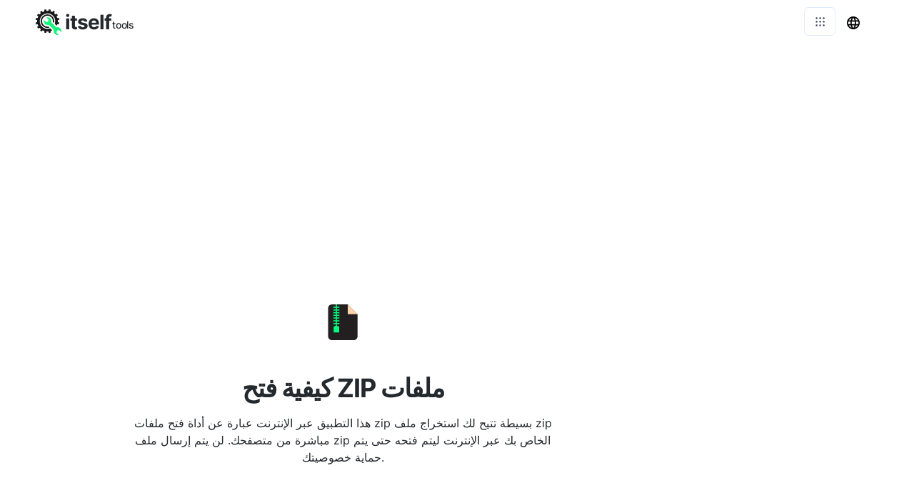

--- FILE ---
content_type: text/html; charset=utf-8
request_url: https://online-archive-extractor.com/ar/open-zip-file
body_size: 29655
content:
<!DOCTYPE html><html><head><meta charSet="utf-8"/><style> 
.n-circular-progress {
  display: inline-block;
  position: relative;
  width: 100px;
  height: 100px;
}

.n-circle {
  animation: n-rotate 1s linear infinite;
  height: 100%;
  transform-origin: center center;
  width: 100%;
  position: absolute;
  top: 0;
  bottom: 0;
  left: 0;
  right: 0;
  margin: auto;
}

.appnew-ads {
  min-height: 335px;
  max-height: 335px;
  margin: auto;
  text-align: center;
  position: static;
  z-index: 10000;
}

.appnew-date-text {
  font-family: &#x27;Helvetica Neue&#x27;, sans-serif;
  color: #888;
  font-size: 14px;
  margin-top: 15px;
}

.allfooter {
  max-width: 1200px;
  margin: auto;
  padding-top: 20px;
}

.allappcontainer {
  display: flex;
  justify-content: space-between;
  max-width: 1200px;
  margin: auto;
}

.inner-app {
  max-width: 880px;
  flex-grow: 1;
  position: relative;
}

.appads {
  max-width: 320px;
  padding-left: 10px;
  padding-right: 10px;
  flex-grow: 1;
  padding-top: 10px;
}

.ad-container {
  width: 300px;
  position: static;
  top: 80px;
}

.ad-container-below-app {
  display: none;
}

@media screen and (max-width: 1199px) {
  .ad-container-below-app {
    display: block;
    min-height: 300px;
  }
}

@media (min-width: 1201px) {
  .allappcontainer {
    justify-content: normal;
  }
}

@media (max-width: 1200px) {
  .appads {
    display: none;
  }

  .inner-app {
    max-width: 100%;
  }
}
          </style><script async="" src="https://pagead2.googlesyndication.com/pagead/js/adsbygoogle.js?client=ca-pub-8297461483476493" crossorigin="anonymous"></script><script type="application/ld+json">{
  "@context": "http://schema.org",
  "@type": "WebApplication",
  "applicationCategory": "UtilitiesApplication",
  "operatingSystem": "All",
  "name": "مستخرج الأرشيف",
  "url": "https://online-archive-extractor.com/ar",
  "image": "https://online-archive-extractor.com/ico/archive.svg",
  "publisher": {
    "@type": "Organization",
    "name": "Itself Tools"
  },
  "offers": {
    "@type": "Offer",
    "price": "0",
    "priceCurrency": "USD"
  }
}</script><link rel="icon" href="https://online-archive-extractor.com/ico/archive.svg"/><link rel="apple-touch-icon" href="https://online-archive-extractor.com/ico/archive.svg"/><meta name="viewport" content="width=device-width, initial-scale=1"/><title>كيفية فتح ZIP ملفات - مستخرج الأرشيف</title><link rel="canonical" href="https://online-archive-extractor.com/ar/open-zip-file"/><link rel="alternate" hrefLang="af" href="https://online-archive-extractor.com/af/open-zip-file"/><link rel="alternate" hrefLang="sq" href="https://online-archive-extractor.com/sq/open-zip-file"/><link rel="alternate" hrefLang="am" href="https://online-archive-extractor.com/am/open-zip-file"/><link rel="alternate" hrefLang="ar" href="https://online-archive-extractor.com/ar/open-zip-file"/><link rel="alternate" hrefLang="hy" href="https://online-archive-extractor.com/hy/open-zip-file"/><link rel="alternate" hrefLang="az" href="https://online-archive-extractor.com/az/open-zip-file"/><link rel="alternate" hrefLang="eu" href="https://online-archive-extractor.com/eu/open-zip-file"/><link rel="alternate" hrefLang="be" href="https://online-archive-extractor.com/be/open-zip-file"/><link rel="alternate" hrefLang="bn" href="https://online-archive-extractor.com/bn/open-zip-file"/><link rel="alternate" hrefLang="bs" href="https://online-archive-extractor.com/bs/open-zip-file"/><link rel="alternate" hrefLang="bg" href="https://online-archive-extractor.com/bg/open-zip-file"/><link rel="alternate" hrefLang="ca" href="https://online-archive-extractor.com/ca/open-zip-file"/><link rel="alternate" hrefLang="ceb" href="https://online-archive-extractor.com/ceb/open-zip-file"/><link rel="alternate" hrefLang="zh-CN" href="https://online-archive-extractor.com/zh-CN/open-zip-file"/><link rel="alternate" hrefLang="zh-TW" href="https://online-archive-extractor.com/zh-TW/open-zip-file"/><link rel="alternate" hrefLang="co" href="https://online-archive-extractor.com/co/open-zip-file"/><link rel="alternate" hrefLang="hr" href="https://online-archive-extractor.com/hr/open-zip-file"/><link rel="alternate" hrefLang="cs" href="https://online-archive-extractor.com/cs/open-zip-file"/><link rel="alternate" hrefLang="da" href="https://online-archive-extractor.com/da/open-zip-file"/><link rel="alternate" hrefLang="nl" href="https://online-archive-extractor.com/nl/open-zip-file"/><link rel="alternate" hrefLang="en" href="https://online-archive-extractor.com/open-zip-file"/><link rel="alternate" hrefLang="eo" href="https://online-archive-extractor.com/eo/open-zip-file"/><link rel="alternate" hrefLang="et" href="https://online-archive-extractor.com/et/open-zip-file"/><link rel="alternate" hrefLang="fi" href="https://online-archive-extractor.com/fi/open-zip-file"/><link rel="alternate" hrefLang="fr" href="https://online-archive-extractor.com/fr/open-zip-file"/><link rel="alternate" hrefLang="fy" href="https://online-archive-extractor.com/fy/open-zip-file"/><link rel="alternate" hrefLang="gl" href="https://online-archive-extractor.com/gl/open-zip-file"/><link rel="alternate" hrefLang="ka" href="https://online-archive-extractor.com/ka/open-zip-file"/><link rel="alternate" hrefLang="de" href="https://online-archive-extractor.com/de/open-zip-file"/><link rel="alternate" hrefLang="el" href="https://online-archive-extractor.com/el/open-zip-file"/><link rel="alternate" hrefLang="gu" href="https://online-archive-extractor.com/gu/open-zip-file"/><link rel="alternate" hrefLang="ht" href="https://online-archive-extractor.com/ht/open-zip-file"/><link rel="alternate" hrefLang="ha" href="https://online-archive-extractor.com/ha/open-zip-file"/><link rel="alternate" hrefLang="haw" href="https://online-archive-extractor.com/haw/open-zip-file"/><link rel="alternate" hrefLang="he" href="https://online-archive-extractor.com/he/open-zip-file"/><link rel="alternate" hrefLang="hi" href="https://online-archive-extractor.com/hi/open-zip-file"/><link rel="alternate" hrefLang="hmn" href="https://online-archive-extractor.com/hmn/open-zip-file"/><link rel="alternate" hrefLang="hu" href="https://online-archive-extractor.com/hu/open-zip-file"/><link rel="alternate" hrefLang="is" href="https://online-archive-extractor.com/is/open-zip-file"/><link rel="alternate" hrefLang="ig" href="https://online-archive-extractor.com/ig/open-zip-file"/><link rel="alternate" hrefLang="id" href="https://online-archive-extractor.com/id/open-zip-file"/><link rel="alternate" hrefLang="ga" href="https://online-archive-extractor.com/ga/open-zip-file"/><link rel="alternate" hrefLang="it" href="https://online-archive-extractor.com/it/open-zip-file"/><link rel="alternate" hrefLang="ja" href="https://online-archive-extractor.com/ja/open-zip-file"/><link rel="alternate" hrefLang="jv" href="https://online-archive-extractor.com/jv/open-zip-file"/><link rel="alternate" hrefLang="kn" href="https://online-archive-extractor.com/kn/open-zip-file"/><link rel="alternate" hrefLang="kk" href="https://online-archive-extractor.com/kk/open-zip-file"/><link rel="alternate" hrefLang="km" href="https://online-archive-extractor.com/km/open-zip-file"/><link rel="alternate" hrefLang="ko" href="https://online-archive-extractor.com/ko/open-zip-file"/><link rel="alternate" hrefLang="ku" href="https://online-archive-extractor.com/ku/open-zip-file"/><link rel="alternate" hrefLang="ky" href="https://online-archive-extractor.com/ky/open-zip-file"/><link rel="alternate" hrefLang="lo" href="https://online-archive-extractor.com/lo/open-zip-file"/><link rel="alternate" hrefLang="la" href="https://online-archive-extractor.com/la/open-zip-file"/><link rel="alternate" hrefLang="lv" href="https://online-archive-extractor.com/lv/open-zip-file"/><link rel="alternate" hrefLang="lt" href="https://online-archive-extractor.com/lt/open-zip-file"/><link rel="alternate" hrefLang="lb" href="https://online-archive-extractor.com/lb/open-zip-file"/><link rel="alternate" hrefLang="mk" href="https://online-archive-extractor.com/mk/open-zip-file"/><link rel="alternate" hrefLang="mg" href="https://online-archive-extractor.com/mg/open-zip-file"/><link rel="alternate" hrefLang="ms" href="https://online-archive-extractor.com/ms/open-zip-file"/><link rel="alternate" hrefLang="ml" href="https://online-archive-extractor.com/ml/open-zip-file"/><link rel="alternate" hrefLang="mt" href="https://online-archive-extractor.com/mt/open-zip-file"/><link rel="alternate" hrefLang="mi" href="https://online-archive-extractor.com/mi/open-zip-file"/><link rel="alternate" hrefLang="mr" href="https://online-archive-extractor.com/mr/open-zip-file"/><link rel="alternate" hrefLang="mn" href="https://online-archive-extractor.com/mn/open-zip-file"/><link rel="alternate" hrefLang="my" href="https://online-archive-extractor.com/my/open-zip-file"/><link rel="alternate" hrefLang="ne" href="https://online-archive-extractor.com/ne/open-zip-file"/><link rel="alternate" hrefLang="no" href="https://online-archive-extractor.com/no/open-zip-file"/><link rel="alternate" hrefLang="ny" href="https://online-archive-extractor.com/ny/open-zip-file"/><link rel="alternate" hrefLang="ps" href="https://online-archive-extractor.com/ps/open-zip-file"/><link rel="alternate" hrefLang="fa" href="https://online-archive-extractor.com/fa/open-zip-file"/><link rel="alternate" hrefLang="pl" href="https://online-archive-extractor.com/pl/open-zip-file"/><link rel="alternate" hrefLang="pt" href="https://online-archive-extractor.com/pt/open-zip-file"/><link rel="alternate" hrefLang="pa" href="https://online-archive-extractor.com/pa/open-zip-file"/><link rel="alternate" hrefLang="ro" href="https://online-archive-extractor.com/ro/open-zip-file"/><link rel="alternate" hrefLang="ru" href="https://online-archive-extractor.com/ru/open-zip-file"/><link rel="alternate" hrefLang="sm" href="https://online-archive-extractor.com/sm/open-zip-file"/><link rel="alternate" hrefLang="gd" href="https://online-archive-extractor.com/gd/open-zip-file"/><link rel="alternate" hrefLang="sr" href="https://online-archive-extractor.com/sr/open-zip-file"/><link rel="alternate" hrefLang="st" href="https://online-archive-extractor.com/st/open-zip-file"/><link rel="alternate" hrefLang="sn" href="https://online-archive-extractor.com/sn/open-zip-file"/><link rel="alternate" hrefLang="sd" href="https://online-archive-extractor.com/sd/open-zip-file"/><link rel="alternate" hrefLang="si" href="https://online-archive-extractor.com/si/open-zip-file"/><link rel="alternate" hrefLang="sk" href="https://online-archive-extractor.com/sk/open-zip-file"/><link rel="alternate" hrefLang="sl" href="https://online-archive-extractor.com/sl/open-zip-file"/><link rel="alternate" hrefLang="so" href="https://online-archive-extractor.com/so/open-zip-file"/><link rel="alternate" hrefLang="es" href="https://online-archive-extractor.com/es/open-zip-file"/><link rel="alternate" hrefLang="su" href="https://online-archive-extractor.com/su/open-zip-file"/><link rel="alternate" hrefLang="sw" href="https://online-archive-extractor.com/sw/open-zip-file"/><link rel="alternate" hrefLang="sv" href="https://online-archive-extractor.com/sv/open-zip-file"/><link rel="alternate" hrefLang="tl" href="https://online-archive-extractor.com/tl/open-zip-file"/><link rel="alternate" hrefLang="tg" href="https://online-archive-extractor.com/tg/open-zip-file"/><link rel="alternate" hrefLang="ta" href="https://online-archive-extractor.com/ta/open-zip-file"/><link rel="alternate" hrefLang="te" href="https://online-archive-extractor.com/te/open-zip-file"/><link rel="alternate" hrefLang="th" href="https://online-archive-extractor.com/th/open-zip-file"/><link rel="alternate" hrefLang="tr" href="https://online-archive-extractor.com/tr/open-zip-file"/><link rel="alternate" hrefLang="uk" href="https://online-archive-extractor.com/uk/open-zip-file"/><link rel="alternate" hrefLang="ur" href="https://online-archive-extractor.com/ur/open-zip-file"/><link rel="alternate" hrefLang="uz" href="https://online-archive-extractor.com/uz/open-zip-file"/><link rel="alternate" hrefLang="vi" href="https://online-archive-extractor.com/vi/open-zip-file"/><link rel="alternate" hrefLang="cy" href="https://online-archive-extractor.com/cy/open-zip-file"/><link rel="alternate" hrefLang="xh" href="https://online-archive-extractor.com/xh/open-zip-file"/><link rel="alternate" hrefLang="yi" href="https://online-archive-extractor.com/yi/open-zip-file"/><link rel="alternate" hrefLang="yo" href="https://online-archive-extractor.com/yo/open-zip-file"/><link rel="alternate" hrefLang="zu" href="https://online-archive-extractor.com/zu/open-zip-file"/><meta name="description" content="هذا التطبيق عبر الإنترنت عبارة عن أداة فتح ملفات zip بسيطة تتيح لك استخراج ملف zip مباشرة من متصفحك دون إرساله عبر الإنترنت."/><meta property="og:title" content="كيفية فتح ZIP ملفات - مستخرج الأرشيف"/><meta property="og:type" content="website"/><meta property="og:image" content="https://online-archive-extractor.com/ico/archive.svg"/><meta property="og:url" content="https://online-archive-extractor.com/ar/open-zip-file"/><meta property="og:description" content="هذا التطبيق عبر الإنترنت عبارة عن أداة فتح ملفات zip بسيطة تتيح لك استخراج ملف zip مباشرة من متصفحك دون إرساله عبر الإنترنت."/><meta name="next-head-count" content="119"/><link rel="preload" href="/_next/static/css/1f9cc39d10ecd5be786d.css" as="style"/><link rel="stylesheet" href="/_next/static/css/1f9cc39d10ecd5be786d.css" data-n-g=""/><noscript data-n-css=""></noscript><script defer="" nomodule="" src="/_next/static/chunks/polyfills-a40ef1678bae11e696dba45124eadd70.js"></script><script src="/_next/static/chunks/webpack-7746e6085799c8712552.js" defer=""></script><script src="/_next/static/chunks/main-c13c71de5e989a378b96.js" defer=""></script><script src="/_next/static/chunks/pages/_app-50ecbe7d5f92b40caff0.js" defer=""></script><script src="/_next/static/chunks/framework-d59fe1b9262289c50374.js" defer=""></script><script src="/_next/static/chunks/568-19bd3078eac4c0e085e4.js" defer=""></script><script src="/_next/static/chunks/pages/%5Blang_page%5D/%5Bpage%5D-d4cdb7b2704e13aeb101.js" defer=""></script><script src="/_next/static/kZEYwxt93QzUBn48n_wPU/_buildManifest.js" defer=""></script><script src="/_next/static/kZEYwxt93QzUBn48n_wPU/_ssgManifest.js" defer=""></script></head><body><div id="__next"><html lang="ar"></html><div><div style="height:60px"></div><div style="margin:auto;width:100%;display:inline-block;min-height:345px;padding-top:10px"></div><div class="allappcontainer"><div class="inner-app"><div id="topapp" style="min-height:270px;width:100%;margin:auto"><div id="title" style="background:#ffffff;text-align:center;padding-top:60px;min-height:230px;width:100%;max-width:750px;padding:20px;margin:auto"><img src="/ico/archive.svg" alt="كيفية فتح ZIP ملفات" loading="lazy" style="margin-top:50px;margin-bottom:20px;border:none;background:none" height="50" width="50"/><div style="margin-top:20px;margin-bottom:10px"><h1 style="font-weight:700;color:#24292e;letter-spacing:-1px;opacity:1;text-align:center;margin:auto;max-width:650px">كيفية فتح ZIP ملفات</h1></div><h2 style="white-space:pre-line;color:#24292e;font-size:16px;font-weight:400;text-align:center;letter-spacing:0px;margin:auto;max-width:600px;padding-bottom:0px;margin-top:10px">هذا التطبيق عبر الإنترنت عبارة عن أداة فتح ملفات zip بسيطة تتيح لك استخراج ملف zip مباشرة من متصفحك. لن يتم إرسال ملف zip الخاص بك عبر الإنترنت ليتم فتحه حتى يتم حماية خصوصيتك.</h2></div></div><div style="min-height:280px"><div style="width:100%;padding-bottom:20px"><div style="min-height:200px;padding-top:40px;padding-bottom:20px"><div><div><div id="arch_ex_w" style="max-width:650px;margin:auto;min-height:240px;display:flex;justify-content:center;padding-left:50px;padding-right:50px"></div></div></div></div></div></div></div><div class="appads"><div class="ad-container"><div style="width:100%;max-width:300px;margin:0 auto"><ins class="adsbygoogle" style="display:block;margin-bottom:24px" data-ad-client="ca-pub-8297461483476493" data-ad-slot="6274734850" data-ad-format="auto" data-full-width-responsive="true"></ins><div style="height:1px;width:100%"></div></div></div></div></div><div style="position:absolute;top:0;left:0;width:100%"></div><div class="allfooter"></div></div></div><script id="__NEXT_DATA__" type="application/json">{"props":{"pageProps":{"mainNonOnlineTitle":"مستخرج الأرشيف","url":"https://online-archive-extractor.com","logo":"https://online-archive-extractor.com/ico/archive.svg","l":"ar","p":"open-zip-file","lang":{"title":"مستخرج الأرشيف","meta":"افتح ملفات RAR و 7Z و TAR و GZ و BZ2 و ZIP (والعديد من التنسيقات الأخرى) مباشرة في متصفحك. إنه مجاني ، ولا يلزم التثبيت!","short_desc":"افتح ملفات الأرشيف المضغوطة مباشرة في متصفحك. تتميز هذه الأداة عن غيرها من أدوات استخراج الأرشيف عبر الإنترنت: فهي لا ترسل الملفات إلى خادم لاستخراجها مما يجعلها سريعة جدًا وآمنة واقتصادية في نقل البيانات!","title_page":"افتح ملفات 23232 مباشرة في متصفحك. ملف 23232 هو 34343. استخدم هذه الأداة لاستخراج ملف 23232 مباشرة في المستعرض الخاص بك. لن يرسل الملفات إلى خادم لاستخراجها ، لذا فهو سريع وآمن واقتصادي في نقل البيانات!","meta_page":"هذا التطبيق عبر الإنترنت عبارة عن أداة فتح ملفات TGZ بسيطة تتيح لك استخراج ملف TGZ مباشرة من متصفحك. لن يتم إرسال ملف TGZ الخاص بك عبر الإنترنت ليتم فتحه حتى يتم حماية خصوصيتك.","empty_extraction":"الأرشيف فارغ ، لا يحتوي على ملف.","password_required":"كلمة المرور مطلوبة","password_required_long":"هذا الأرشيف محمي بكلمة مرور. الرجاء إدخال كلمة المرور.","success_extract":"تم استخراج الأرشيف وتنزيله بنجاح","download_extracted":"تنزيل الملفات المستخرجة","download":"تحميل","download_zip":"تحميل كملف مضغوط","archive_dir_struct":"يحتوي الأرشيف على بنية أدلة داخلية. فيما يلي خياراتك:","extract_all":"يمكنك استخراجها جميعًا في نفس الدليل (لن يؤدي ذلك إلى الاحتفاظ بهيكل الدلائل الداخلية للأرشيف)","download_as_zip":"يمكنك تنزيلها كملف .zip (سيحتفظ هذا بهيكل الدلائل الداخلية للأرشيف)","click_individual":"يمكنك النقر فوق أسماء الملفات أدناه لتنزيل الملفات بشكل فردي","open_file":"كيفية فتح TGZ ملفات","supported_formats":"دعم ملفات الأرشيف","supported_file_formats":"تنسيقات الملفات المدعومة:","click_or_drop":"قم بإسقاط ملف هنا ، أو انقر فوق","browse":"تصفح","supported_extensions":{"rar":{"title":"أرشيف مضغوط RAR","desc":""},"7z":{"title":"7-أرشيف مضغوط","desc":""},"apk":{"title":"حزمة تطبيقات Android","desc":""},"tar":{"title":"أرشيف TAR أو أرشيف tarball","desc":""},"bz2":{"title":"ملف مضغوط Bzip2","desc":""},"gz":{"title":"أرشيف مضغوط Gzip","desc":""},"xz":{"title":"أرشيف XZ مضغوط","desc":""},"zip":{"title":"أرشيف مضغوط ZIP","desc":""},"zipx":{"title":"موسعة مضغوطة أرشيف مضغوط","desc":""},"jar":{"title":"أرشيف جافا","desc":""},"war":{"title":"أرشيف تطبيق الويب المستند إلى Java","desc":""},"cab":{"title":"Windows Cabinet أرشيف مضغوط","desc":""},"bzip2":{"title":"ملف مضغوط Bzip2","desc":""},"gzip":{"title":"أرشيف مضغوط Gzip","desc":""},"tar.bz2":{"title":"أرشيف Bzip2 مضغوط أو أرشيف tarball","desc":""},"tgz":{"title":"Gzip مضغوط TAR أو أرشيف tarball","desc":""},"tar.gz":{"title":"Gzip مضغوط TAR أو أرشيف tarball","desc":""},"tar.xz":{"title":"XZ مضغوط TAR أو أرشيف tarball","desc":""}},"features":{"0":{"nt-icon":"/ico/browser.svg","title":"لا يوجد تثبيت برامج","desc":"يستند مستخرج الأرشيف عبر الإنترنت هذا في متصفح الويب الخاص بك ، ولا يتم تثبيت أي برنامج على جهازك."},"1":{"nt-icon":"/ico/free.svg","title":"مجاني للاستخدام","desc":"إنه مجاني تمامًا ، ولا حاجة للتسجيل ولا يوجد حد للاستخدام."},"2":{"nt-icon":"/ico/browser.svg","title":"لا يوجد تثبيت","desc":"أداة فتح ملفات الأرشيف هذه هي أداة تستند إلى المتصفح ، ولا يلزم تثبيت أي برنامج."},"3":{"nt-icon":"/ico/no-upload2.svg","title":"خصوصية","desc":"لا يتم إرسال ملفاتك عبر الإنترنت لاستخراجها ، وهذا يجعل ملف الأرشيف عبر الإنترنت الخاص بنا آمنًا للغاية."},"4":{"nt-icon":"/ico/devices.svg","title":"جميع الأجهزة مدعومة","desc":"نظرًا لكونها مستندة إلى الويب ، يمكن لهذه الأداة فتح أرشيفات على معظم الأجهزة باستخدام مستعرض ويب."}},"open_and_many_more":"افتح ملفات RAR و 7Z و TAR و GZ و BZ2 و ZIP (والعديد من التنسيقات الأخرى) مباشرة في متصفحك","open_one_format":"افتح ملفات 23232 مباشرة في متصفحك","no_transf":"لا تحتاج أداة فتح الأرشيف هذه إلى إرسال الأرشيفات إلى خادم لفتحها واستخراج محتواها. إنه على هذا النحو سريع وآمن واقتصادي في نقل البيانات!","extract_one_format":"استخرج 23232 ملفًا عبر الإنترنت مباشرة في متصفحك","prior_app":["قم بإسقاط أو تحديد ملف الأرشيف الذي تريد استخراجه. سيتم حفظ محتوياته على جهازك.","تنسيقات الملفات المدعومة هي: rar، 7z، apk، zip، zipx، tar، bz2، gz، xz، jar، war، cab، bzip2، gzip، tar.bz2، tgz، tar.gz، tar.xz"],"extracting":"استخراج ملف الأرشيف الخاص بك","error_extract":"حدث خطأ أثناء استخراج الأرشيف. من المحتمل أن يكون ملف الأرشيف الذي حددته تالفًا. يرجى المحاولة مرة أخرى مع ملف أرشيف تعلم أنه ليس تالفًا وإذا استمرت المشكلة ، فيرجى الإبلاغ عن المشكلة أدناه.","incorrect_password":"كلمة المرور غير صحيحة.","new_intro":["تسمح لك أدوات استخراج الأرشيف عبر الإنترنت باستخراج محتوى الأرشيف المضغوط وحفظه مباشرةً من متصفحك. تعد أدوات فتح الأرشيف عبر الإنترنت فريدة من نوعها: فهي لا تحتاج إلى نقل أرشيفاتك إلى خادم بعيد لاستخراجها ، ويتم فك الضغط والاستخراج بواسطة المتصفح نفسه! تحقق من قسم \"لا توجد عمليات نقل بيانات\" أدناه لمعرفة المزيد.","عادةً ما ترسل مستخرجات الأرشيف الأخرى عبر الإنترنت المحفوظات الخاصة بك إلى خادم لاستخراجها ثم يتم تنزيل الملفات المستخرجة مرة أخرى إلى جهاز الكمبيوتر الخاص بك. هذا يعني أنه بالمقارنة مع أدوات فتح الأرشيف الأخرى ، فإن مستخرجات الأرشيف لدينا سريعة واقتصادية في عمليات نقل البيانات ومجهولة (خصوصيتك محمية تمامًا نظرًا لأن ملفات الأرشيف الخاصة بك لا يتم نقلها عبر الإنترنت).","يمكنك استخراج محتوى كمية غير محدودة من المحفوظات دون الحاجة إلى تثبيت أي برنامج ، ودون الحاجة إلى التسجيل ، ودون الحاجة إلى نقل ملفاتك. امتدادات الملفات التالية مدعومة: rar، 7z، apk، zip، zipx، tar، bz2، gz، xz، jar، war، cab، bzip2، gzip، tar.bz2، tgz، tar.gz، tar.xz.","نأمل أن تستمتع بهذه الأداة!"],"newsubt":"افتح ملفات الأرشيف في متصفحك","newmeta":"هذا التطبيق عبر الإنترنت هو وسيلة سهلة لاستخدام فتاحة ملفات الأرشيف التي تسمح لك بفتح واستخراج ملفات الأرشيف مباشرة في متصفحك دون إرسالها عبر الإنترنت.","howtofile":"كيف تفتح TGZ ملفات؟","ht1":"انقر فوق الزر أعلاه لتحديد ملف TGZ لفتحه.","ht2":"اعتمادًا على بنية المجلد في ملف TGZ الخاص بك ، سيتم تلقائيًا استخراج محتوى ملف TGZ إلى موقع التنزيل المعتاد أو سيتم منحك خيار استخراج ملفات معينة.","howtoarf":"كيف تفتح ملفات الأرشيف؟","newmetapa":"هذا التطبيق عبر الإنترنت عبارة عن أداة فتح ملفات TGZ بسيطة تتيح لك استخراج ملف TGZ مباشرة من متصفحك دون إرساله عبر الإنترنت.","tip1":"هل تريد تحويل ملفات الأرشيف إلى تنسيقات أخرى؟ استخدم ITSELFTOOLS لتحويل ملفاتك.","tip1r":"هذا محول الأرشيف المجاني","tip2":"تحقق من ITSELFTOOLS لمعرفة تنسيقات الأرشيف المدعومة.","tip2r":"محول الأرشيف الخاص بهم","mic_test":"اختبار الميكروفون","voice_recorder":"مسجل الصوت","contact":"اتصل","notfound1":"عفوًا ...","notfound2":"الصفحة غير موجودة","go_home":"اذهب الى الصفحة الرئيسية","share":"شارك","content":"المحتوى","share_message":"إليك أداة مجانية رائعة عبر الإنترنت:","find_us_social":"تابعنا على وسائل التواصل الاجتماعي","on":"على","such_as":"مثل","in":"في","or":"أو","from":"من عند","for":"إلى عن على","introduction":"المقدمة","word_features":"ميزات","terms":"شروط","privacy_policy":"سياسة الخصوصية","all_rights_reserved":"كل الحقوق محفوظة.","tos":"شروط الخدمة","to":"إلى","mp3_converter_title_page":"محول 23232","info":"معلومات","mp3_converters":"محولات MP3","conversion_by_browser":"محول MP3 (التحويل عن طريق المتصفح)","conversion_standard":"محول MP3 (قياسي)","webcam_test":"اختبار كاميرا الويب","geolocation":"تحديد الموقع الجغرافي","share_my_location":"مشاركة موقعي","geocoding":"الترميز الجغرافي","reverse_geocoding":"الترميز الجغرافي العكسي","my_location":"موقعي","converter_online":"23232 محول على الإنترنت","convert_to_mp3_wav":"تحويل ملفات الصوت إلى MP3 و WAV ...","new_subtitle":"قم بتحويل الملفات الصوتية إلى 23232","no_file_transfer":"لا حاجة لنقل الملفات!","many_more":"MP3 و WAV والعديد من تنسيقات الصوت","online":"عبر الانترنت","its_free":"انه مجانا!","new_subtitle_without_to":"تحويل ملفات الصوت 23232","check_out_apps":"أدواتنا","mp3_converter":"محول ام بي 3","online_archive_extractor":"مستخرج الأرشيف عبر الإنترنت","how_fix_mic_not_working":"كيفية إصلاح الميكروفون لا يعمل","by_device":"حسب الجهاز","by_app":"حسب التطبيق","by_app_device":"حسب التطبيق والجهاز","mic_not_working":"الميكروفون لا يعمل","solution":"المحلول","online_image_converter":"محول الصور عبر الإنترنت","image_converter":"محول الصور","archive_extractor":"مستخرج الأرشيف","online_tools":"أدوات عبر الإنترنت","one_file":"الرجاء تحديد ملف واحد فقط في كل مرة","ndt":"لا نقل بيانات!","ypip":"خصوصيتك محمية بالكامل","install_word":"تثبيت","online_pdf_tools":"أدوات PDF على الإنترنت","a_prob_with":"هناك مشكلة مع","rate_tool":"قيم هذه الأداة","th_y":"شكرا جزيلا!","tools_testing":"اختبارات","tools_voice":"صوت","tools_converters":"المحولات","tools_utilities":"خدمات","tools_location":"موقعك","browser_not_comp":"متصفحك غير متوافق مع هذه الأداة عبر الإنترنت. نحن نعمل باستمرار على تحسين دعم المتصفح.","thx":"شكر!","submit":"إرسال","what_prob":"صِف المشكلة","online_video_recorder":"مسجل فيديو عبر الإنترنت","audio":"الصوت","video":"فيديو","documents":"المستندات","images":"الصور","video_recorder":"آلة تسجيل الفيديو","pdf_tools":"أدوات PDF","screen_recorder":"مسجل الشاشة","check_out_company":"تحقق من ذلك:","error_saving_file":"حدث خطأ أثناء حفظ ملف على جهازك","file_not_accepted":"نوع الملف هذا غير مقبول. حدد الملفات بأحد الامتدادات التالية:","unknown_error_reload":"حدث خطأ غير معروف. يمكنك محاولة تحديث الصفحة لمعرفة ما إذا كانت تعمل على حل المشكلة.","error_check_instruction":"هناك مشكلة في الميكروفون الخاص بك. ستجد أدناه تعليمات لإصلاح الميكروفون على أجهزة مختلفة.","error_webcam_check_instruction":"هناك مشكلة في الكاميرا الخاصة بك. ستجد أدناه تعليمات لإصلاح الكاميرا على أجهزة مختلفة.","error_reading_file":"حدث خطأ أثناء قراءة الملف. يمكنك تحديث الصفحة والمحاولة مرة أخرى ، أو المحاولة باستخدام ملف آخر.","error_processing_file":"حدث خطأ أثناء معالجة الملف. يمكنك تحديث الصفحة والمحاولة مرة أخرى ، أو المحاولة باستخدام ملف آخر.","error_cam_or_mic_check_instruction":"هناك مشكلة في الكاميرا أو الميكروفون. ستجد أدناه تعليمات لإصلاح الكاميرا والميكروفون على أجهزة مختلفة.","error_screen":"حدث خطأ أثناء محاولة التقاط شاشتك.","spread_love":"من فضلك انشر الحب!","share_on_social":"شارك على وسائل التواصل الاجتماعي ، عبر البريد الإلكتروني ، أو انسخ الرابط إلى هذه الأداة وشاركه","how_improve":"من فضلك أخبرنا كيف يمكننا تحسين هذه الأداة","how_can_improve":"كيف يمكننا تحسين هذه الأداة؟","accepted_file_types":"أنواع الملفات المقبولة:","not_readable_error":"NotReadableError - من محرّر مستندات الويب MDN: على الرغم من أن المستخدم منح الإذن لاستخدام الأجهزة المطابقة ، فقد حدث خطأ في الجهاز على مستوى نظام التشغيل أو المستعرض أو صفحة الويب مما منع الوصول إلى الجهاز.","no_mic_found":"NotFoundError - لم يتم العثور على ميكروفون","no_cam_found":"NotFoundError - لم يتم العثور على كاميرا","great_it_works":"رائع ، إنه يعمل!","check_your_downloads":"تم حفظ ملفك! تحقق من التنزيلات الخاصة بك","like_this_tool":"هل تحب هذه الأداة؟ يرجى مشاركتها مع العالم!","done":"منجز","refresh_ad":"تحديث الإعلان","23232demo":"23232 تجريبي","online_screen_recorder":"مسجل الشاشة على الإنترنت","more":"أكثر","tools":"أدوات","pp":"حماية الخصوصية","translated_into":"مترجم كلمات متعدد اللغات","language_str":"لغة","text_counter":"عدد الكلمات والحرف","texts_analyzed":"تحليل النصوص","text_str":"نص","speaker_test_performed":"تم إجراء اختبار مكبر الصوت","speaker_test":"اختبار السماعة","send_voice_recording":"التسجيلات الصوتية التي تم إنشاؤها وتشغيلها","send_voice":"إرسال صوت","default":"تقصير","votes":"أصوات","send_voice_messages":"إرسال رسائل صوتية","explore_apps":"استكشف تطبيقات الويب الخاصة بنا","prefer_no_ad":"تفضل عدم رؤية الإعلانات","help_us":"تبرع لمساعدتنا في تطوير أدوات جديدة والبقاء مجانًا","donate":"يتبرع","feature_all_devices":"23232 هي أداة عبر الإنترنت تعمل على أي جهاز به متصفح ويب بما في ذلك الهواتف المحمولة والأجهزة اللوحية وأجهزة الكمبيوتر المكتبية","feature_free_to_use":"إنه مجاني ، ولا حاجة للتسجيل ولا يوجد حد للاستخدام","feature_no_installation":"تستند هذه الأداة إلى متصفح الويب الخاص بك ، ولا يتم تثبيت أي برنامج على جهازك","feature_no_upload":"لا يتم إرسال بياناتك (ملفاتك أو تدفقات الوسائط) عبر الإنترنت من أجل معالجتها ، وهذا يجعل أداة 23232 عبر الإنترنت آمنة للغاية","feature_safe":"اشعر بالأمان لمنح الأذونات للوصول إلى الموارد المطلوبة على جهازك ، فهذه الموارد لا تُستخدم لأي غرض آخر غير المذكور","check_pp":"لمزيد من المعلومات ، انظر لدينا 23232.","feature_all_devices_title":"جميع الأجهزة مدعومة","feature_free_to_use_title":"مجاني للاستخدام","feature_no_installation_title":"لا يوجد تثبيت برامج","feature_no_upload_title":"لا يوجد ملف أو تحميل بيانات","feature_safe_title":"آمن","searches_performed":"عمليات البحث التي أجريت","my_gps":"إحداثيات GPS الخاصة بي","by_using_tool":"لاستخدام هذه الأداة ، يجب أن توافق على شروطنا وسياستنا. هل توافق على 23232 و 34343؟","by_using_tool_explicit":"من خلال تصفح هذا الموقع واستخدام هذه الأداة ، فإنك توافق على شروط الخدمة وسياسة الخصوصية الخاصة بنا.","intro_to_tool":"مقدمة إلى أداة 23232 عبر الإنترنت","logo_text":"23232 شعار","check_pp_explicit":"لمزيد من المعلومات، انظر سياسة الخصوصية الخاصة بنا.","places":"أماكن","eco":"سابقة بمعنى البيئة","food_near_me":"الطعام بالقرب مني","aq_near_me":"جودة الهواء بالقرب مني","tos_for":"شروط الخدمة - 23232 بواسطة 34343","pp_for":"سياسة الخصوصية - 23232 بواسطة 34343","links_by_app":"روابط للاختبار والعثور على إرشادات لإصلاح 23232 بواسطة التطبيقات","links_by_devices":"روابط للاختبار والعثور على تعليمات لإصلاح 23232 بواسطة الأجهزة","word_mic":"ميكروفون","word_speakers":"مكبرات الصوت","word_camera":"الة تصوير","next_level_detailed":"المستوى التالي من الأدوات المستندة إلى السحابة أو التنفيذ محليًا عبر الإنترنت والتي تضع خصوصيتك والبيئة في المرتبة الأولى","next_level":"أدوات المستوى التالي عبر الإنترنت","23232_company_desc":"23232 وصف الشركة","pp_alt":"حماية الخصوصية","ex_oot":"استكشف أدواتنا على الإنترنت","ex_desc":"يتم استخدام أدواتنا المجانية والآمنة عبر الإنترنت كل يوم من قبل عشرات الآلاف من المستخدمين في جميع أنحاء العالم!","language_names":{"af":"الأفريكانية","sq":"الألبانية","am":"الأمهرية","ar":"عربي","hy":"أرميني","az":"الأذربيجانية","eu":"الباسك","be":"البيلاروسية","bn":"البنغالية","bs":"البوسنية","bg":"البلغارية","ca":"الكاتالونية","ceb":"السيبيونو","zh-CN":"الصينية المبسطة)","zh-TW":"تقاليد صينية)","co":"كورسيكا","hr":"الكرواتية","cs":"التشيكية","da":"دانماركي","nl":"هولندي","en":"إنجليزي","eo":"اسبرانتو","et":"الإستونية","fi":"الفنلندية","fr":"فرنسي","fy":"الفريزيان","gl":"الجاليكية","ka":"الجورجية","de":"ألمانية","el":"اليونانية","gu":"الغوجاراتية","ht":"الكريولية الهايتية","ha":"الهوسا","haw":"هاواي","he":"اللغة العبرية","hi":"هندي","hmn":"همونغ","hu":"المجرية","is":"ايسلندي","ig":"الإيغبو","id":"الأندونيسية","ga":"إيرلندي","it":"إيطالي","ja":"اليابانية","jv":"الجاوية","kn":"الكانادا","kk":"الكازاخستانية","km":"الخمير","ko":"الكورية","ku":"كردي","ky":"قيرغيزستان","lo":"لاو","la":"لاتيني","lv":"لاتفيا","lt":"الليتوانية","lb":"اللوكسمبرجية","mk":"المقدونية","mg":"مدغشقر","ms":"لغة الملايو","ml":"المالايالامية","mt":"المالطية","mi":"الماوري","mr":"الماراثى","mn":"المنغولية","my":"ميانمار (البورمية)","ne":"النيبالية","no":"النرويجية","ny":"نيانجا (شيشيوا)","ps":"الباشتو","fa":"اللغة الفارسية","pl":"تلميع","pt":"البرتغالية (البرتغال ، البرازيل)","pa":"البنجابية","ro":"روماني","ru":"الروسية","sm":"ساموا","gd":"الغيلية الاسكتلندية","sr":"الصربية","st":"سيسوتو","sn":"شونا","sd":"السندية","si":"السنهالية (السنهالية)","sk":"السلوفاكية","sl":"السلوفينية","so":"صومالي","es":"الأسبانية","su":"السوندانيز","sw":"السواحيلية","sv":"السويدية","tl":"تاغالوغ (فلبيني)","tg":"طاجيك","ta":"التاميل","te":"التيلجو","th":"التايلاندية","tr":"اللغة التركية","uk":"الأوكرانية","ur":"الأردية","uz":"أوزبكي","vi":"فيتنامي","cy":"تهرب من دفع الرهان","xh":"خوسا","yi":"اليديشية","yo":"اليوروبا","zu":"الزولو","as":"الأسامية","ay":"ايمارا","bm":"بامبارا","bho":"البهوجبرية","dv":"الديفيهي","doi":"دوجري","ee":"نعجة","fil":"الفلبينية (التاغالوغية)","gn":"الغواراني","ilo":"ايلوكانو","rw":"الكينيارواندية","gom":"الكونكانية","kri":"كريو","ckb":"الكردية (السورانية)","ln":"اللينجالا","lg":"لوغندا","mai":"مايثيلي","mni-Mtei":"ميتيلون (مانيبوري)","lus":"ميزو","or":"أوديا (الأوريا)","om":"الأورومو","qu":"الكيشوا","sa":"السنسكريتية","nso":"السيبيدية","tt":"التتار","ti":"التغرينية","ts":"تسونجا","tk":"التركمان","ak":"توي (أكان)","ug":"الأويغور"},"lang_menu":"قائمة اللغة","word_no":"لا","i_agree":"نعم","by_using_tool_affirm":"باستخدام هذه الأداة ، فإنك توافق على 23232 و 34343.","by_using_tool_new":"باستخدام هذه الأداة ، فإنك توافق على 23232 و 34343.","trend_share":"ابحث عن موقعك الحالي وقم بتحويله ومشاركته","trending_tool":"أداة الاتجاه:","location_analyzed":"تم تحليل المواقع","my_current_location":"موقعي الحالي","conversions_performed":"تم إجراء التحويلات","pp_our_software":"مواقعنا و / أو تطبيقاتنا","pp_last_updated":"آخر تحديث 34343","pp_websites":"المواقع الإلكترونية:","pp_applications":"تطبيقات ANDROID (نهاية الحياة *):","pp_extensions":"ملحقات الكروم (نهاية الحياة *):","pp_apps_only":"التطبيقات (نهاية العمر **):","tos_website_app_plural":"المواقع و / أو التطبيقات","pp_services":"خدمات","pp_our_services":"خدماتنا","tos_terms":"شروط","eol_note":"** من أجل تركيز جهودنا على أدوات الويب الخاصة بنا عبر الإنترنت ، لم تعد تطبيقاتنا (95959) متاحة للتنزيل ولم تعد مدعومة. ندعو المستخدمين لاستخدام تطبيقات بديلة. نحتفظ بالحق في إزالة الإشارات إلى تلك التطبيقات من هذه الوثيقة في أي وقت.","tos_agreement":"الاتفاق","tos_content":"المحتوى","tos_taxes":"الضرائب","tos_paid_service":"خدمة مدفوعة","tos_services":"خدمات","tos_paid_services":"الخدمات المدفوعة","to_use_tool":"لاستخدام التطبيق ، أعد تأكيد أنك قرأت وتوافق على 23232 و 34343.","to_use_tool_explicit":"لاستخدام التطبيق ، أعد تأكيد أنك قد قرأت وتوافق على شروط الخدمة وسياسة الخصوصية الخاصة بنا.","iagree":"أنا موافق","audio_converter":"محول الصوتيات","video_converter":"محول الفيديو","file_converter":"تحويل الملف","pro_perf":"النطق","how_to_say":"كيف اقول","txtcvrttsp":"تحويل النصوص إلى كلام","to_use_tool_ext3":"لاستخدام التطبيق ، أعد تأكيد أنك قد قرأت وتوافق على AAC و AAC و AAC.","terms_spec3":"الشروط الخاصة بـ 23232","to_use_tool_explicit3":"لاستخدام التطبيق ، أعد تأكيد أنك قد قرأت وتوافق على شروط الخدمة وسياسة الخصوصية الخاصة بنا وكيفية تعاملنا مع ملفاتك كما هو مذكور أدناه.","txt_extr":"النصوص المستخرجة","words_cons":"تمت استشارة الترجمات","word_tr_consulted":"كلمات استشارت","files_word":"الملفات","language_word":"لغة","other_languages":"ترجمات متعددة اللغات","read_text":"إقرا النص","ocr_free":"التعرف الضوئي على الحروف عبر الإنترنت","contact_us":"اتصل بنا","unexe":"حدث خطأ غير متوقع!","tips_w":"نصائح","fea_sec_im":"صورة قسم الميزات","wa_sec_im":"صورة قسم تطبيقات الويب","wedwa":"نقوم بتطوير تطبيقات الويب","owa":"تطبيقات الويب الخاصة بنا","tryqwpt":"جرب QWPT","by_browsing":"من خلال التفاعل مع هذا الموقع ، فإنك توافق على 23232 و 23232.","by_browsing_explicit":"من خلال التفاعل مع هذا الموقع ، فإنك توافق على شروط الخدمة وسياسة الخصوصية الخاصة بنا.","rcya":"لاستخدام التطبيق ، أعد تأكيد موافقتك.","rcya_spectos":"لاستخدام التطبيق ، تأكد من موافقتك أيضًا على 23232.","rcya_spectos_explicit":"لاستخدام التطبيق ، تأكد من موافقتك أيضًا على كيفية تعاملنا مع ملفاتك كما هو مذكور أدناه.","wapps":"تطبيقات الويب","worfin":"مكتشف الكلمات (الإنجليزية)","adjfin":"مكتشف الصفة (الإنجليزية)","rhyfin":"الباحث عن القافية (الإنجليزية)","by_interacting3":"من خلال التفاعل مع هذا الموقع ، فإنك توافق على 23232 و 23232 و 23232.","by_interacting3_explicit":"باستخدام هذا الموقع ، فإنك توافق على استخدامنا لملفات تعريف الارتباط وشروط الخدمة وسياسة الخصوصية.","by_browsing3":"باستخدام هذا الموقع ، فإنك توافق على 23232 و 23232 و 23232.","learn_m":"يتعلم أكثر","useoc":"استخدام ملفات تعريف الارتباط","gotit":"فهمتك","by_interacting21_explicit":"باستخدام هذا الموقع ، فإنك توافق على شروط الخدمة وسياسة الخصوصية الخاصة بنا.","by_browsing21":"باستخدام هذا الموقع ، فإنك توافق على 23232 و 23232.","tsuc":"يستخدم هذا الموقع ملفات تعريف الارتباط.","learm":"يتعلم أكثر","wordle-hint":"تلميح Wordle","learm_ab":"تعرف على المزيد حول استخدامنا لملفات تعريف الارتباط والتقنيات ذات الصلة.","countries_wnumb":"بلدان","apps_wnumb":"تطبيقات","pv_wnumb":"مشاهدات الصفحة / الشهر","c_numb":"لدينا مستخدمين في جميع أنحاء العالم","a_numb":"ونضيف تطبيقات جديدة بانتظام","p_numb":"لدينا العديد من المستخدمين السعداء","itits_numb":"إنها","eswf":"مكتشف الكلمات الإسبانية","ptwf":"مكتشف الكلمات البرتغالية","feat_over":"نظرة عامة على الميزات","faq_new":"أسئلة مكررة","image_w":"صورة","learning_w":"تعلُّم","howmany":"كم عدد؟","icomp":"ضاغط الصورة","vcomp":"ضاغط الفيديو","ex_bp":"استكشف مقالاتنا","tips_bp":"النصائح وأفضل الممارسات","pub_on":"نشرت في","st_ta":"ابدأ في الكتابة للبحث عن المقالات","la_ar":"آخر المقالات","re_mo":"اقرأ أكثر...","blog_w":"المدونات","sus_liv":"معيشة مستدامة","puz_mas":"إتقان الألغاز","artdis":"تم توفير هذه المقالة لأغراض إعلامية وليس المقصود منها تقديم المشورة المهنية. دقة وموثوقية المحتوى ليست مضمونة ؛ أي إجراءات يتم اتخاذها بناءً على هذا المحتوى تكون على مسؤوليتك الخاصة ، ويتنصل المؤلفون من أي مسؤولية عن مثل هذه الإجراءات.","philo_dive":"فلسفة","arvr":"الواقع المعزز والافتراضي","disc_apps":"اكتشف تطبيقاتنا","0620":"56565 ، بما في ذلك أي محتوى أو مقالات أو أدوات أو موارد أخرى ، يتم توفيرها \"كما هي\". 23232 والموردون والمرخصون التابعون له بموجب هذا يتنصلون من جميع الضمانات من أي نوع ، صريحة أو ضمنية ، بما في ذلك ، على سبيل المثال لا الحصر ، ضمانات القابلية للتسويق والملاءمة لغرض معين وعدم الانتهاك.","0621":"يتم توفير جميع المقالات والمحتويات لأغراض إعلامية فقط وليس المقصود منها تقديم المشورة المهنية. دقة هذه المعلومات واكتمالها وموثوقيتها ليست مضمونة. أنت تدرك وتوافق على أن أي إجراءات يتم اتخاذها بناءً على هذه المعلومات تكون على مسؤوليتك الخاصة وحدك.","0622":"لا 23232 ، ولا مورديها ومرخصوها ، يقدمون أي ضمان بأن 56565 سيكون خاليًا من الأخطاء أو أن الوصول إليه سيكون مستمرًا أو غير متقطع. أنت تدرك أنك تقوم بتنزيل أو الحصول على محتوى أو خدمات من خلال 56565 وفقًا لتقديرك الخاص وعلى مسؤوليتك الخاصة.","0623":"23232 ومؤلفوها يتنصلون صراحةً من أي مسؤولية عن الإجراءات المتخذة أو التي لم يتم اتخاذها بناءً على أي أو كل محتويات 56565. باستخدام 56565 ، فإنك توافق على إخلاء المسؤولية هذا وتقر بأن المعلومات والخدمات المقدمة لا ينبغي استخدامها كبديل للنصائح القانونية أو التجارية أو المهنية الأخرى.","lit_od":"أوديسا الأدبية","veg_how":"نباتية","howtoim":"صورة قسم \"كيفية\".","tempmail":"البريد الإلكتروني المؤقت","wetip":"نصيحة أسبوعية","shprev":"عرض النصائح السابقة","hiprev":"إخفاء النصائح السابقة","uponloc":"تم التحديث بتاريخ \u003cspan class=\"notranslate\"\u003e2024-01-02\u003c/span\u003e","sttshtg":"ابدأ الكتابة للبحث عن أدلة إرشادية...","popsearch":"عمليات البحث الشعبية","suggTitle":"اكتشف المزيد من التطبيقات التي ستحبها","raapp":"قيم هذا التطبيق!","defe":"لا تتردد في مشاركة المزيد من التفاصيل هنا.","thfe":"شكرا لملاحظاتك!","send":"يرسل","invoice_generator":"مولد الفواتير","signature_generator":"مولد التوقيع","barcode_generator":"مولد الباركود","batch_barcode_generator":"مولد الباركود الدفعي","qr_code_generator":"مولد رمز الاستجابة السريعة","barcode_scanner":"ماسح الباركود","business":"عمل","writing":"كتابة","mla_citation_generator":"مولد اقتباسات MLA","apa_citation_generator":"مولد الاستشهادات APA","tools_categories_location":"الموقع","tools_categories_audio":"الصوت","tools_categories_image":"الصورة","tools_categories_video":"الفيديو","tools_categories_language":"اللغة","tools_categories_content":"المحتوى","tools_categories_files":"الملفات","tools_categories_business":"الأعمال","sentence_rewriter":"إعادة صياغة الجملة","paragraph_rewriter":"إعادة صياغة الفقرة","ai_summarizer":"ملخص الذكاء الاصطناعي","newContentAppNew":{"https://online-archive-extractor.com":{"main":{"pageTitle":"أداة فك الضغط على الأرشيف عبر الإنترنت | فك ملفات ZIP وRAR و7z فورًا في متصفحك – بدون تحميل برامج","metaDescription":"فك ضغط ملفات ZIP وRAR و7z بسرعة وأمان باستخدام أداة فك الضغط على الأرشيف عبر الإنترنت. لا حاجة للتحميل أو الرفع — فقط فك سريع وخاص تمامًا داخل متصفحك.","on_page_header":"أداة فك الضغط على الأرشيف عبر الإنترنت","on_page_header_subtitle":"فك ملفات ZIP وRAR و7z فورًا في متصفحك — بدون الحاجة لأي برنامج","heroSection":{"title":"فك الأرشيف الفوري، مباشرة في متصفحك","body":"افتح ملفات ZIP وRAR و7z بسهولة ودون الحاجة لأي تثبيتات. ابدأ في فك الملفات بأمان وخصوصية من متصفحك — مجانًا تمامًا!"},"featuresSection":[{"title":"دعم صيغ الأرشيف الرئيسية","body":"افتح واستخراج ملفات ZIP وRAR و7z والمزيد بسهولة تامة، مما يضمن توافقًا سلسًا مع جميع ملفات الأرشيف الخاصة بك."},{"title":"فك ضغط سريع داخل المتصفح","body":"استخرج ملفات الأرشيف خلال ثوانٍ مباشرة من متصفحك — بدون انتظار أو تضييع للوقت."},{"title":"خصوصية وأمان ١٠٠٪","body":"تتم معالجة الملفات بالكامل محليًا في متصفحك. تبقى ملفاتك على جهازك ولا تُرفع أبداً، مما يحافظ على أمان بياناتك."},{"title":"تصميم بسيط وسهل الاستخدام","body":"تمتع بواجهة نظيفة وسهلة لكل المستخدمين — استخرج ملفاتك بنقرات قليلة فقط، دون الحاجة لأي خبرة."}],"howToSection":{"title":"كيفية استخدام أداة فك الضغط على الأرشيف عبر الإنترنت","subtitle":"فك ملفات ZIP وRAR و7z بثلاث خطوات بسيطة","steps":[{"title":"ارفع ملف الأرشيف","body":"اسحب وأفلت ملف الأرشيف أو اضغط على 'تصفح' لاختيار ملف ZIP أو RAR أو 7z الذي تريد فك ضغطه."},{"title":"الفك التلقائي","body":"تبدأ الأداة فورًا في استخراج الأرشيف دون الحاجة لأي خطوات إضافية."},{"title":"حمّل ملفاتك المستخرجة","body":"قم بتنزيل ملفاتك فرادى أو كمجموعة مباشرة إلى جهازك — سريع وسهل."}]},"faqSection":[{"question":"ما هي صيغ الأرشيف التي يمكنني فك ضغطها عبر الإنترنت؟","answer":"يمكنك فك ضغط ملفات ZIP وRAR و7z وغيرها من صيغ الأرشيف الشائعة باستخدام أداتنا عبر الإنترنت."},{"question":"هل سيتم رفع ملفاتي إلى الإنترنت؟","answer":"لا، يتم فك الضغط محليًا في متصفحك فقط. ملفاتك لا تغادر جهازك أبدًا، مما يضمن خصوصية كاملة."},{"question":"هل أحتاج لتثبيت أي برامج؟","answer":"لا حاجة إلى أي تثبيت — فقط قم بالوصول إلى الأداة عبر الإنترنت وابدأ في فك الضغط فورًا."},{"question":"هل أداة فك الضغط هذه مجانية حقًا؟","answer":"نعم، أداتنا عبر الإنترنت مجانية تمامًا للاستخدام في فك ضغط جميع صيغ الأرشيف المدعومة."},{"question":"هل يمكنني استخدام هذه الأداة على هاتفي أو جهازي اللوحي؟","answer":"بالتأكيد! تطبيقنا يعمل بكفاءة على أجهزة الكمبيوتر المكتبية والمحمولة لضمان سهولة فك الضغط في أي مكان."}],"target_keywords":["أداة فك الضغط على الأرشيف عبر الإنترنت","فتح ملفات ZIP أونلاين","فك ضغط RAR أونلاين","أداة فك 7z أونلاين","فك ضغط الأرشيف داخل المتصفح","أداة فتح الأرشيف المجانية أونلاين","استخراج RAR وZIP و7z في المتصفح"]},"open-7z-file":{"pageTitle":"استخراج ملفات 7Z أونلاين فورًا | أداة مجانية لفتح ملفات 7Z عبر الإنترنت","metaDescription":"استخرج ملفات 7Z بسهولة في متصفحك بدون تحميل أو تثبيت. استخدم أداة الاستخراج الآمنة والمجانية على الإنترنت لاستخراج ملفات 7Z بسرعة وخصوصية عالية.","on_page_header":"استخراج ملفات 7Z مجاناً أونلاين","on_page_header_subtitle":"افتح واستخرج أرشيفات 7Z فوراً عبر متصفحك","heroSection":{"title":"الوصول إلى ملفات 7Z الخاصة بك على الإنترنت فوراً","body":"افتح واستخرج أرشيفات 7Z بدون الحاجة لتثبيت أي برنامج. أداة الاستخراج عبر الويب تجعل الوصول إلى ملفاتك سهلاً خلال ثوانٍ - مجاناً وبسهولة تامة!"},"featuresSection":[{"title":"استخراج مخصص لأرشيفات 7Z","body":"مصممة خصيصاً لملفات 7Z لتوفير استخراج دقيق وموثوق وسريع في كل مرة."},{"title":"أداء فائق السرعة","body":"اختبر استخراجاً سريعاً مباشرة في متصفحك بدون تأخير أو انتظار."},{"title":"خصوصية قصوى للملفات","body":"تتم جميع عمليات الاستخراج محلياً داخل المتصفح - بياناتك لا تغادر جهازك أبداً، مما يضمن خصوصيتك التامة."},{"title":"تصميم بسيط وسهل الاستخدام","body":"واجهة نظيفة تجعل استخراج ملفات 7Z سهلاً للجميع، دون الحاجة لمهارات تقنية."}],"howToSection":{"title":"كيفية استخراج ملفات 7Z أونلاين","subtitle":"ابدأ في خطوات بسيطة","steps":[{"title":"ارفع ملف 7Z الخاص بك","body":"اسحب وأفلت أرشيف 7Z أو اضغط على 'استعراض' لاختيار الملف الذي تريد استخراجه."},{"title":"يبدأ الاستخراج تلقائياً","body":"تبدأ الأداة تلقائياً باستخراج ملف 7Z فور رفعه."},{"title":"حمّل الملفات بسهولة","body":"بعد الاستخراج، قم بتحميل كامل مجموعة الملفات بضغطة واحدة، أو اختر ملفات محددة لتحميلها فردياً."}]},"faqSection":[{"question":"هل يمكنني استخراج أنواع أخرى من الملفات المضغوطة؟","answer":"أداة الاستخراج هذه مخصصة ومُحسّنة لأرشيفات 7Z. للملفات بصيغ ZIP، RAR أو غيرها، يمكنك استخدام أداتنا الرئيسية لاستخراج الأرشيفات أونلاين."},{"question":"هل يتم رفع ملفاتي أو نقلها إلى أي خادم؟","answer":"لا، تتم جميع عمليات الاستخراج مباشرة في متصفحك - ملفاتك لا تُرفع ولا تُرسل إلى أي مكان على الإنترنت."},{"question":"هل أحتاج لتثبيت أي برنامج أو إضافات؟","answer":"لا حاجة لتثبيت أو استخدام أي إضافات. يمكنك الوصول واستخدام كافة الميزات مباشرة من متصفح الويب الخاص بك."},{"question":"هل خدمة استخراج 7Z هذه مجانية حقاً؟","answer":"نعم، استخراج ملفات 7Z باستخدام أداتنا على الإنترنت مجاني تماماً بدون أي رسوم مخفية."},{"question":"هل يمكنني استخراج ملفات 7Z على الهاتف المحمول أو الجهاز اللوحي؟","answer":"بالتأكيد! تعمل أداة الاستخراج لدينا بشكل مثالي على جميع الأجهزة - أجهزة الكمبيوتر، ماك، اللوحيات، والهواتف الذكية."}],"target_keywords":["استخراج ملفات 7Z أونلاين","أداة استخراج ملفات 7Z أونلاين","فتح ملفات 7Z أونلاين","استخراج 7Z المجاني عبر الإنترنت","فتح ملفات 7Z في المتصفح","كيفية فتح ملفات 7Z أونلاين"],"extraSection":{"title":"كل ما تريد معرفته عن صيغة ملفات 7Z","para":[{"title":"ما هو 7Z؟ صيغة الضغط الحديثة","body":"7Z هو تنسيق ملفات مفتوح المصدر شهير من تطوير إيغور بافلوف، معروف بكفاءته العالية في الضغط والتشفير المتقدم. يستخدم خوارزمية LZMA المتطورة لتحقيق أقصى تقليل للبيانات."},{"title":"لماذا تختار 7Z للضغط؟","body":"يتميز أرشيف 7Z بالتعامل مع الملفات الكبيرة والمتعددة مع نسب ضغط ممتازة. بفضل الضغط المتين، يقلل بشكل كبير من البيانات المتكررة – مثالي لتخزين ومشاركة مجموعات بيانات ضخمة."},{"title":"كيف يعمل استخراج 7Z","body":"فك ضغط أرشيف 7Z يعيد ملفاتك إلى حالتها الأصلية، بفضل الخوارزميات المتقدمة التي تضمن الدقة والسرعة. يستخدم مستخرج 7Z عبر الإنترنت تقنيات أوتوماتيكية لا تتطلب معرفة تقنية."},{"title":"حافظ على أمان بياناتك مع تشفير 7Z","body":"يتميز 7Z بتشفير AES-256، مما يتيح حماية الملفات بكلمة مرور، ويحفظ بياناتك الحساسة من الوصول غير المصرح به ويضمن خصوصيتك."},{"title":"توافق سلس عبر الأنظمة الأساسية","body":"أرشيفات 7Z مدعومة على ويندوز، ماك، لينكس وغيرها، مما يجعلها مثالية للمشاركة والتعاون عبر جميع أنظمة التشغيل."}]}},"open-apk-file":{"pageTitle":"مستخرج ملفات APK عبر الإنترنت مجانًا | افتح ملفات APK فورًا في متصفحك","metaDescription":"افتح واستخرج ملفات APK بسهولة عبر الإنترنت مباشرة في متصفحك — بدون تحميلات أو تثبيت برامج. استخراج ملفات APK بسرعة، بأمان، ومجاني 100% على أي جهاز.","on_page_header":"مستخرج ملفات APK المجاني عبر الإنترنت","on_page_header_subtitle":"افتح واستخرج ملفات APK بسرعة في متصفحك — لا حاجة لأي برامج","heroSection":{"title":"استخراج ملفات APK سريع وآمن عبر الإنترنت","body":"افتح واستخرج ملفات APK بسهولة مباشرة في متصفحك — بدون تثبيت أو تعقيدات. ابدأ استخراج ملفات APK مجانًا واحصل على محتواك خلال ثوانٍ."},"featuresSection":[{"title":"استخراج مخصص لملفات APK","body":"مصمم خصيصًا لفتح واستخراج جميع مكونات ملفات APK بدقة وموثوقية عالية في كل مرة."},{"title":"أداء فائق السرعة","body":"استمتع باستخراج ملفات APK الفوري في متصفحك مع أقل وقت انتظار — احصل على ملفاتك بسرعة متى ما احتجتها."},{"title":"خصوصية وأمان 100%","body":"يتم استخراج ملفات APK بالكامل محلياً في متصفحك. ملفاتك لا تغادر جهازك أبداً — خصوصيتك محفوظة دائمًا."},{"title":"واجهة سهلة للمبتدئين","body":"بفضل تصميم بديهي وسهل الاستخدام، يمكن لأي شخص استخراج ملفات APK — لا حاجة لمهارات تقنية."}],"howToSection":{"title":"كيفية استخدام مستخرج ملفات APK عبر الإنترنت","subtitle":"استخراج ملفات APK بسهولة وسرعة","steps":[{"title":"قم برفع ملف APK الخاص بك","body":"فقط اسحب ملف APK وأفلته في منطقة الرفع أو اضغط للتصفح واختيار الملف."},{"title":"الاستخراج التلقائي","body":"بمجرد رفع ملف APK، سيبدأ الاستخراج فورًا — بدون خطوات إضافية."},{"title":"قم بتنزيل ملفاتك","body":"بعد الاستخراج، قم بتنزيل جميع المحتويات دفعة واحدة أو اختر ملفات محددة لحفظها على جهازك."}]},"faqSection":[{"question":"هل يمكنني استخراج ملفات ZIP أو RAR أو أرشيفات أخرى؟","answer":"هذه الأداة مخصصة بشكل خاص لملفات APK. لملفات ZIP، RAR والصيغ الأخرى، يرجى تجربة أداة استخراج الأرشيف العامة عبر الإنترنت."},{"question":"هل ستتم رفع أو مشاركة ملفات APK الخاصة بي على الإنترنت؟","answer":"لا، تتم معالجة جميع الملفات مباشرة في متصفحك. ملفات APK الخاصة بك تبقى خاصة ولا تغادر جهاز الكمبيوتر أو الجهاز الخاص بك."},{"question":"هل يتطلب استخدام هذا المستخرج تثبيت أي برنامج؟","answer":"لا حاجة لأي تثبيت — كل شيء يعمل مباشرة في متصفحك فوراً، بدون أي تحميلات."},{"question":"هل أداة استخراج ملفات APK هذه مجانية حقًا؟","answer":"نعم! يمكنك استخراج ملفات APK مجانًا تمامًا — الخدمة مجانية بدون أي تكاليف مخفية."},{"question":"هل يعمل هذا المستخرج على الهواتف الذكية والأجهزة اللوحية؟","answer":"بالتأكيد. أداتنا متجاوبة تمامًا وتعمل بسلاسة على أجهزة سطح المكتب والهواتف المحمولة."}],"target_keywords":["مستخرج ملفات APK عبر الإنترنت","فتح ملفات APK أونلاين","مستخرج مجاني لملفات APK","استخراج ملفات APK في المتصفح","فتح واستخراج ملفات APK أونلاين","فتح ملفات APK"],"extraSection":{"title":"تفسير صيغة ملف APK","para":[{"title":"ما هو ملف APK؟","body":"ملفات APK (حزمة أندرويد) هي الصيغة الأساسية لتطبيقات أندرويد. كل ملف APK يحتوي على كود التطبيق المترجم، الموارد، الأصول، الشهادات، وملف المانيفيست — كل ما يلزم للتثبيت والتشغيل."},{"title":"لماذا يتم ضغط ملفات APK؟","body":"يتم ضغط ملفات APK لتحسين سرعة التنزيل وتقليل مساحة التخزين، حيث تجمع جميع بيانات التطبيق في حزمة واحدة سهلة الإدارة. الضغط يُسهّل توزيع وتثبيت التطبيقات."},{"title":"كيف يعمل استخراج ملف APK؟","body":"استخراج ملف APK يُمكّن المستخدمين من الوصول إلى الملفات الداخلية مثل الصور، الأصوات، والكود — بدون تشغيل التطبيق. أداتنا عبر الإنترنت تجعل فك ضغط ملفات APK سهلًا وسريعًا في متصفحك."},{"title":"كيفية تأمين ملفات APK","body":"تستخدم ملفات APK التوقيعات الرقمية لضمان الأصالة ومنع التلاعب. تعمل ميزات الأمان في أندرويد على حماية المستخدمين من تثبيت تطبيقات ضارة أو معدلة من مصادر غير موثوقة."},{"title":"تثبيت ملفات APK المستخرجة بأمان","body":"لتثبيت ملفات APK غير الموجودة في متجر جوجل بلاي، فعّل خيار ‘تثبيت من مصادر غير معروفة’ في إعدادات جهازك. فقط قم بتثبيت ملفات APK من مصادر موثوقة للحفاظ على أمان جهازك."}]}},"open-tar-file":{"pageTitle":"استخراج ملفات TAR عبر الإنترنت – أداة فتح TAR مجانية وآمنة عبر الإنترنت","metaDescription":"افتح واستخرج ملفات TAR بسهولة في متصفحك مجانًا. بدون تنزيلات أو رفع ملفات – تُدار ملفات TAR الخاصة بك بأمان على جهازك باستخدام أداة استخراج TAR السريعة عبر الإنترنت.","on_page_header":"استخراج ملفات TAR فورًا عبر الإنترنت","on_page_header_subtitle":"افتح وافتح أرشيفات TAR بأمان في متصفحك –无需 تثبيت برامج","heroSection":{"title":"أداة استخراج ملفات TAR السريعة والمجانية عبر الإنترنت","body":"افتح واستخرج أرشيفات ملفات TAR على الفور في متصفح الويب الخاص بك – بدون تحميل أو تثبيت. استخرج ملفات TAR الخاصة بك في ثوانٍ مجانًا!"},"featuresSection":[{"title":"استخراج TAR متخصص","body":"افتح وافتح أرشيفات TAR بخبرة مع نتائج موثوقة ودقيقة في كل مرة."},{"title":"أداء فائق السرعة","body":"تمتع باستخراج سريع في المتصفح لملفات TAR الخاصة بك – لا انتظار، ولا تأخير."},{"title":"خصوصية كاملة للملفات","body":"ملفاتك لا تُرفع أو تُشارك أبدًا. يتم كل الاستخراج على جهازك لضمان السرية القصوى."},{"title":"واجهة بسيطة للسحب والإفلات","body":"استخرج ملفات TAR بسهولة باستخدام واجهتنا البديهية والمناسبة للمبتدئين. لا تحتاج مهارات تقنية."}],"howToSection":{"title":"كيفية استخراج ملفات TAR عبر الإنترنت","subtitle":"ثلاث خطوات سهلة لفك أرشيفات TAR","steps":[{"title":"قم بتحميل ملف TAR الخاص بك","body":"اسحب وأفلت أرشيف TAR الخاص بك أو تصفح جهازك لاختيار الملف الذي تريد فتحه."},{"title":"عملية الاستخراج التلقائي","body":"بمجرد التحميل، يتم استخراج ملف TAR الخاص بك فورًا تلقائيًا في متصفحك."},{"title":"قم بتنزيل أو حفظ الملفات","body":"بعد الاستخراج، قم بتنزيل كل المحتويات دفعة واحدة أو اختر ملفات فردية لحفظها على جهازك."}]},"faqSection":[{"question":"هل يمكن لهذه الأداة فتح أنواع أرشيف أخرى بجانب TAR؟","answer":"هذه الأداة متخصصة في ملفات TAR. لملفات ZIP أو RAR أو غيرها، جرب أداة استخراج الأرشيف العامة لدينا."},{"question":"هل تُرفع ملفات TAR الخاصة بي إلى خوادمكم؟","answer":"لا، تتم كل المعالجة محليًا في متصفحك. لا تغادر ملفاتك جهازك للحفاظ على الخصوصية التامة."},{"question":"هل أحتاج لتثبيت أي برنامج لاستخراج ملفات TAR؟","answer":"لا حاجة للتثبيت. كل شيء يعمل عبر الإنترنت في متصفحك – فقط ارفع الملف واستخرج."},{"question":"هل استخراج ملفات TAR عبر الإنترنت مجاني حقًا؟","answer":"نعم، يمكنك استخدام أداة استخراج TAR عبر الإنترنت بشكل مجاني تمامًا."},{"question":"هل تعمل هذه الأداة على الهواتف والأجهزة اللوحية؟","answer":"بالتأكيد! أداة استخراج TAR لدينا متوافقة تمامًا مع الأجهزة المحمولة وتعمل على جميع الأجهزة."}],"target_keywords":["استخراج TAR عبر الإنترنت","فتح ملف TAR أون لاين","استخراج ملفات TAR أون لاين","فتح TAR داخل المتصفح","أداة استخراج ملفات TAR المجانية","أداة ملفات TAR على الإنترنت"],"extraSection":{"title":"كل ما تحتاج معرفته عن ملفات TAR","para":[{"title":"ما هو ملف TAR؟ نظرة عامة على الصيغة","body":"ملف TAR (Tape Archive) يجمع عدة ملفات معًا في أرشيف واحد بدون ضغط. غالبًا ما تُدمج ملفات .tar مع ضغط .gz (كـ .tar.gz أو tarballs). يُستخدم TAR بشكل شائع في أنظمة Unix وLinux للنسخ الاحتياطي والتوزيع."},{"title":"لماذا تكون ملفات TAR غير مضغوطة","body":"ملفات TAR تخزن البيانات بدون ضغط، محافظًة على الخصائص الأصلية مثل الأذونات والبنية. غالبًا ما تُضغط أرشيفات TAR لاحقًا، لكن التنسيق الأساسي يبقي الاستخراج بسيطًا."},{"title":"كيفية فك أرشيفات ملفات TAR","body":"فك ملف TAR يعيد محتوياته إلى ملفات ومجلدات منفصلة مع الحفاظ على كل البيانات الأصلية. مع أداة استخراج TAR عبر الإنترنت لدينا، يمكنك استخراج الأرشيفات فورًا، بدون تثبيت أو إعداد برامج."},{"title":"ملفات TAR: مثالية للمشاركة بين الأنظمة","body":"أرشيفات TAR توفر توافقًا ممتازًا عبر Linux وmacOS وWindows، مما يجعلها مثالية لتوزيع البرمجيات، النسخ الاحتياطي، أو نقل الملفات بين أنظمة تشغيل مختلفة."}]}},"open-bz2-file":{"pageTitle":"استخراج ملفات BZ2 أونلاين مجانًا | أداة فتح ملفات BZ2 سريعة وآمنة","metaDescription":"افتح واستخرج ملفات BZ2 بكل سهولة مباشرة من متصفحك باستخدام أداة استخراج ملفات BZ2 المجانية أونلاين. لا حاجة للتنزيلات أو التثبيتات، وملفاتك تبقى آمنة ولا تغادر جهازك.","on_page_header":"أداة استخراج ملفات BZ2 أونلاين بسهولة","on_page_header_subtitle":"افتح واستخرج ملفات BZ2 بسرعة من المتصفح مجانًا بالكامل","heroSection":{"title":"استخراج ملفات BZ2 الفوري أونلاين","body":"استخرج ملفات BZ2 بسهولة من متصفحك بنقرات قليلة فقط. تخلص من البرامج المعقدة واستمتع بعملية استخراج مجانية، آمنة، وسلسة عبر الإنترنت."},"featuresSection":[{"title":"تركيز خاص على أرشيفات BZ2","body":"مصممة خصيصًا لأرشيفات BZ2، تضمن أداتنا استخراجًا دقيقًا وموثوقًا وخاليًا من المتاعب في كل مرة."},{"title":"أداء فائق السرعة","body":"استمتع بالاستخراج السريع لملفات BZ2 مباشرة من متصفحك دون انتظار أو تعقيدات."},{"title":"حماية خصوصية ملفاتك","body":"نقوم بمعالجة ملفات BZ2 محليًا داخل متصفحك، مما يحفظ بياناتك 100% خاصة ولا تغادر جهازك أبدًا."},{"title":"تصميم بديهي وسهل الاستخدام","body":"واجهة نظيفة وبسيطة تجعل استخراج ملفات BZ2 سهلاً وليس معقدًا حتى للمستخدمين الجدد."}],"howToSection":{"title":"كيفية استخدام أداة استخراج BZ2 أونلاين","subtitle":"استخرج ملفات BZ2 بسهولة ودون جهد","steps":[{"title":"اختر ملف BZ2 الخاص بك","body":"اسحب وأسقط ملف BZ2 في منطقة التحميل أو اضغط على 'تصفح' لاختيار الملف من جهازك."},{"title":"بدء الاستخراج تلقائيًا","body":"بمجرد اختيار الملف، يبدأ الاستخراج تلقائيًا دون الحاجة لأي خطوات إضافية."},{"title":"قم بتحميل ملفاتك","body":"بعد الانتهاء من الاستخراج، قم بتحميل كل الملفات المستخرجة دفعة واحدة أو اختر الملفات التي تحتاجها فقط."}]},"faqSection":[{"question":"هل يمكنني استخراج صيغ أرشيف أخرى غير BZ2؟","answer":"أداة استخراج BZ2 مخصصة لملفات BZ2 فقط. لاستخراج ZIP أو RAR أو الصيغ الأخرى، يُرجى استخدام أداة استخراج الأرشيف العامة لدينا."},{"question":"هل تُرفع ملفات BZ2 الخاصة بي أو تُشارك أونلاين؟","answer":"لا، كل العمليات تتم بالكامل داخل متصفحك. ملفات BZ2 الخاصة بك تظل خاصة وآمنة ولا تغادر جهازك."},{"question":"هل أحتاج لتحميل أو تثبيت أي برنامج؟","answer":"لا حاجة لأي تثبيت. أداة استخراج BZ2 أونلاين تعمل مباشرة عبر متصفح الإنترنت الخاص بك."},{"question":"هل استخدام الأداة مجاني لاستخراج ملفات BZ2؟","answer":"نعم، أداة استخراج BZ2 مجانية تمامًا لجميع المستخدمين."},{"question":"هل الأداة تعمل على الهواتف المحمولة وأجهزة الكمبيوتر؟","answer":"بالتأكيد! أداة استخراج BZ2 الأونلاين تعمل بسلاسة على أجهزة الكمبيوتر والهواتف المحمولة على حد سواء."}],"target_keywords":["استخراج ملفات BZ2 أونلاين","فتح ملف BZ2 أونلاين","استخراج ملفات BZ2 عبر الإنترنت","استخراج BZ2 مجاني","أداة فتح ملفات BZ2 أونلاين","استخراج BZ2 من المتصفح"],"extraSection":{"title":"شرح صيغة ملف BZ2","para":[{"title":"ما هو ملف BZ2؟","body":"ملف BZ2 هو صيغة ضغط شائعة تستخدم تحويل بوروز ويلر وترميز التكرار لتوفير معدلات ضغط عالية. مثالي لتقليل حجم الملفات الكبيرة ومدعوم على العديد من الأنظمة."},{"title":"كيف يعمل ضغط BZ2؟","body":"يستخدم BZ2 تقنيات متقدمة لتحويل البيانات وترميزها لإعادة ترتيب المحتوى وتكثيفه، مما ينتج ملفات مضغوطة صغيرة وفعالة – ممتاز للملفات النصية والأرشفة."},{"title":"استخراج ملفات BZ2 بسهولة","body":"فكّ ضغط أرشيفات BZ2 يعيد المحتوى الأصلي. مع أداتنا الأونلاين، يمكنك استخراج ملفات BZ2 بسرعة وأمان دون الحاجة لتثبيت برامج معقدة."},{"title":"توافق ملفات BZ2 عبر الأنظمة","body":"ملفات BZ2 متوافقة مع ويندوز، ماك، لينكس وأكثر، مما يسهل مشاركة والوصول للملفات المضغوطة عبر الأجهزة المتنوعة."}]}},"open-gz-file":{"pageTitle":"استخراج ملفات GZ أونلاين مجاناً | فتح ملفات GZ بسرعة وأمان","metaDescription":"استخرج ملفات GZ بسرعة وأمان في متصفحك باستخدام أداة الاستخراج المجانية عبر الإنترنت. لا حاجة لتثبيت برامج – ملفاتك تبقى خاصة ولا تغادر جهازك.","on_page_header":"استخراج ملفات GZ أونلاين","on_page_header_subtitle":"افتح وفعّل فك ضغط أرشيفات GZ فوراً في متصفحك – بدون تنزيلات","heroSection":{"title":"مستخرج ملفات GZ أونلاين سريع وآمن","body":"افتح واستخرج ملفات أرشيف GZ بسهولة وبشكل مباشر في متصفحك. تخلص من عناء البرامج الإضافية – استخرج ملفات GZ مجاناً مع خصوصية كاملة وسهولة تامة!"},"featuresSection":[{"title":"توافق كامل مع ملفات GZ","body":"مُصمّم خصيصًا لأرشيفات GZ (GNU zip) لضمان استخراج دقيق وموثوق في كل مرة."},{"title":"أداء فائق السرعة","body":"استمتع باستخراج فوري لملفات GZ بدون تحميلات أو رفع طويلة – استلم ملفاتك خلال ثوانٍ."},{"title":"خصوصية 100% مضمونة","body":"يتم كل الاستخراج محلياً داخل متصفحك – تبقى بياناتك خاصة تماماً ولا تُرسل أبدًا عبر الإنترنت."},{"title":"تصميم سهل الاستخدام","body":"واجهة بديهية تجعل استخراج ملفات GZ سهلاً – مثالية للمبتدئين والخبراء على حد سواء."}],"howToSection":{"title":"كيفية استخراج ملفات GZ الخاصة بك أونلاين","subtitle":"فك ضغط أرشيفات GZ بثلاث خطوات سهلة","steps":[{"title":"قم برفع ملف GZ الخاص بك","body":"اسحب وأفلت ملف GZ في التطبيق أو اضغط على زر التصفح لاختياره من جهازك."},{"title":"بدء الاستخراج تلقائياً","body":"فور رفع الملف، يبدأ الاستخراج مباشرة – لا خطوات إضافية مطلوبة."},{"title":"استرجع الملفات المستخرجة","body":"بعد الانتهاء، قم بتحميل ملفاتك المستخرجة فوراً، سواءً بشكل فردي أو جميعها دفعة واحدة."}]},"faqSection":[{"question":"هل يمكنني استخراج صيغ أرشيف أخرى باستخدام هذه الأداة؟","answer":"مستخرجنا الأونلاين متخصص فقط في ملفات GZ. للأرشيفات الأخرى، يرجى تجربة أداة استخراج الأرشيف الشاملة لدينا."},{"question":"هل تُرفع ملفات GZ الخاصة بي أو تُخزن على خوادمكم؟","answer":"لا، يتم الاستخراج بالكامل في متصفحك – ملفات GZ الخاصة بك لا تغادر جهازك أو تُرسل عبر الإنترنت."},{"question":"هل يلزم التثبيت أو التسجيل لاستخدام مستخرج GZ؟","answer":"لا، أداتنا تعمل بالكامل أونلاين بدون حاجة للتثبيت أو التسجيل."},{"question":"هل مستخرج ملفات GZ مجاني؟","answer":"نعم، مستخرج ملفات GZ الخاص بنا مجاني تماماً للاستخدام."},{"question":"هل يدعم مستخرج GZ الهواتف المحمولة والأجهزة اللوحية؟","answer":"نعم، تطبيقنا الويب متوافق تماماً ويعمل على جميع الأجهزة، بما في ذلك الهواتف الذكية والأجهزة اللوحية."}],"target_keywords":["مستخرج GZ أونلاين","استخراج ملفات GZ أونلاين","مستخرج ملفات GZ مجاني","فتح ملف GZ أونلاين","استخراج GZ من المتصفح","فتح GZ الفوري"],"extraSection":{"title":"استكشف صيغة ملف GZ","para":[{"title":"ما هو ملف GZ؟","body":"ملفات GZ (GNU Zip) تستخدم ضغطاً بدون فقدان بناءً على خوارزمية Deflate، وغالباً ما تُدمج مع صيغة TAR على أنظمة Unix وLinux. تساعد GZ على توفير مساحة التخزين وتسريع نقل الملفات – وتُدعم من قبل العديد من أنظمة التشغيل."},{"title":"كيف يعمل ضغط GZ","body":"تضغط ملفات GZ البيانات باستخدام Deflate، الذي يجمع بين تقنيات LZ77 وترميز هوفمان. تضمن هذه الطريقة تقليل حجم الملف بكفاءة وموثوقية ودون فقدان لنقل وتخزين البيانات."},{"title":"استخراج ملفات GZ بسهولة وبأقل جهد","body":"يعني استخراج ملف GZ فك ضغطه إلى حالته الأصلية. مستخرج GZ الأونلاين الخاص بنا يجعل هذه العملية بدون أي تعقيد – لا حاجة لتثبيت برامج أو مهارات تقنية."},{"title":"توافق واسع لأرشيفات GZ","body":"تُستخدم ملفات GZ على نطاق واسع عبر أنظمة Windows وmacOS وLinux. يجعل توافقها الشامل GZ خياراً موثوقاً لضغط ومشاركة البيانات عبر المنصات."}]}},"open-xz-file":{"pageTitle":"استخراج ملفات XZ أونلاين مجاناً | فتح ملفات XZ سريع من المتصفح","metaDescription":"افتح واستخرج ملفات XZ بسهولة أونلاين عبر مستخرج XZ المجاني المبني على المتصفح. بدون تحميل أو رفع ملفات—استخراج فوري مع خصوصية كاملة.","on_page_header":"مستخرج ملفات XZ أونلاين مجاني","on_page_header_subtitle":"افتح وفك ضغط ملفات XZ بسرعة بدون تثبيت أو رفع ملفات","heroSection":{"title":"استخراج ملفات XZ بكل بساطة داخل متصفحك","body":"استخرج ملفات XZ بسرعة وأمان دون الحاجة لتثبيت أي برنامج. ابدأ الاستخراج فوراً—مجاناً 100%، سهل، ويحافظ على خصوصيتك."},"featuresSection":[{"title":"استخراج ملفات XZ مخصص وحصري","body":"تم تحسين أداتنا خصيصاً لأرشيفات XZ لضمان استخراج موثوق ودقيق في كل مرة."},{"title":"فك ضغط ملفات XZ بسرعة البرق","body":"استمتع باستخراج سريع وسلس لملفات XZ مباشرة في متصفحك—لا انتظار ولا تعقيد."},{"title":"حماية خصوصية كاملة","body":"كل عمليات معالجة ملفات XZ تتم محلياً في متصفحك، ملفاتك لا تخرج أبداً من جهازك ولا تُرفع لأي مكان."},{"title":"تصميم بسيط وسهل الاستخدام","body":"مصمم للجميع بواجهة نظيفة تجعل استخراج ملفات XZ سهلاً حتى للمستخدمين الجدد."}],"howToSection":{"title":"كيفية استخراج ملف XZ الخاص بك أونلاين","subtitle":"اتبع هذه الخطوات السهلة لفك الضغط الفوري","steps":[{"title":"ارفع ملف XZ الخاص بك","body":"اسحب ملف XZ وأفلته ضمن منطقة الرفع أو استخدم أداة اختيار الملفات لتصفح واختيار الأرشيف."},{"title":"يبدأ الاستخراج تلقائياً","body":"بمجرد اختيار الملف، يبدأ الاستخراج فوراً—بدون نقرات إضافية أو انتظار."},{"title":"حمّل المحتوى المستخرج","body":"بعد انتهاء الاستخراج، قم بتحميل ملفاتك كلها دفعة واحدة أو بشكل فردي مباشرة إلى جهازك."}]},"faqSection":[{"question":"هل يمكنني استخراج صيغ مضغوطة أخرى غير XZ؟","answer":"مستخرج XZ مخصص فقط لملفات XZ. للملفات المضغوطة الأخرى، يرجى تجربة أداة استخراج الأرشيفات الرئيسية لدينا."},{"question":"هل سيتم رفع ملفات XZ الخاصة بي إلى سيرفركم؟","answer":"لا، جميع عمليات الاستخراج تتم في متصفحك—ملفات XZ تبقى خاصة 100% ولا تترك جهازك أبداً."},{"question":"هل يلزم التثبيت لاستخدام مستخرج XZ أونلاين؟","answer":"لا حاجة للتثبيت. كل شيء يعمل مباشرة في متصفحك—بدون تحميل أي برنامج."},{"question":"هل أداة استخراج XZ هذه مجانية؟","answer":"نعم، مستخرج XZ الأونلاين لدينا مجاني تماماً للاستخدام مع عدد غير محدود من الملفات."},{"question":"هل تعمل هذه الأداة على الهواتف الذكية والأجهزة اللوحية؟","answer":"طبعاً—مستخرج XZ الأونلاين متوافق تماماً مع الأجهزة المكتبية والمحمولة على حد سواء."}],"target_keywords":["مستخرج XZ أونلاين","فتح ملف XZ أونلاين","أداة فتح ملفات XZ عبر المتصفح","استخراج XZ من المتصفح","مستخرج XZ مجاني","استخراج ملفات XZ أونلاين"],"extraSection":{"title":"كل ما يجب معرفته عن صيغة ملف XZ","para":[{"title":"ما هو ملف XZ؟","body":"ملف XZ هو أرشيف مضغوط يستخدم خوارزمية الضغط LZMA2، ويوفر نسب ضغط عالية للملفات الكبيرة. صيغة XZ شائعة لتوزيع حزم البرامج والنسخ الاحتياطية."},{"title":"كيف تجعل LZMA2 ضغط XZ فعالاً","body":"ملفات XZ تعتمد على تقنية LZMA2 المتقدمة (خوارزمية ليمبل-زيف-ماركوف 2) للضغط المتميز وفك الضغط بكفاءة. هذا يجعل XZ مثالية لتقليل مساحة التخزين وتسريع نقل الملفات."},{"title":"شرح عملية استخراج ملفات XZ","body":"فك ضغط ملف XZ يعيد بناء المحتوى الأصلي عبر عكس عملية ضغط LZMA2. أداتنا الأونلاين تجعل العملية سريعة وسهلة—دون الحاجة لمهارات تقنية أو برامج إضافية."},{"title":"لماذا ملفات XZ متوافقة مع جميع الأنظمة","body":"أرشيفات XZ مدعومة على جميع أنظمة التشغيل الرئيسية مثل ويندوز، ماك، ولينكس. انتشارها الواسع يسهّل المشاركة والأرشفة والتعاون عبر المنصات."}]}},"open-zip-file":{"pageTitle":"فتح ملفات ZIP عبر الإنترنت | أداة فك ضغط ZIP مجانية مباشرة من متصفحك","metaDescription":"افتح واستخرج ملفات ZIP بسهولة مجانًا عبر الإنترنت مباشرة من متصفحك. بدون تحميلات أو تثبيتات، وتظل ملفاتك خاصة. استخراج ZIP سريع وموثوق في ثوانٍ معدودة.","on_page_header":"أداة فك ضغط ZIP مجانية عبر الإنترنت","on_page_header_subtitle":"افتح واستخرج ملفات ZIP بسرعة دون الحاجة لبرنامج","heroSection":{"title":"افتح ملفات ZIP بسهولة في متصفحك","body":"استخرج أرشيفات ZIP فورًا دون الحاجة لأي برامج. افتح وحلّل ملفات ZIP في ثوانٍ داخل متصفحك. ابدأ الآن مجانًا!"},"featuresSection":[{"title":"مصممة خصيصًا لأرشيفات ZIP","body":"تم تصميمها خصيصًا لاستخراج الملفات من أرشيفات ZIP بدقة، لضمان الحفاظ على بياناتك سليمة دائمًا."},{"title":"استخراج فائق السرعة","body":"تمتع باستخراج ملفات ZIP بسرعة وسلاسة داخل متصفحك — بدون انتظار أو تأخير."},{"title":"معالجة آمنة ومحلية","body":"ملفاتك لا تُرفع أو تُشارك أبدًا — كل شيء يتم محليًا في متصفحك للحفاظ على خصوصيتك."},{"title":"واجهة سحب وإفلات بسيطة","body":"بتصميم بديهي وسهل الاستخدام، استخراج ملفات ZIP أصبح سهلاً حتى للمبتدئين."}],"howToSection":{"title":"كيفية استخراج ملفات ZIP أونلاين","subtitle":"افتح ملفاتك بسرعة دون الحاجة لبرنامج","steps":[{"title":"ارفع ملف ZIP الخاص بك","body":"اسحب وأفلت ملف ZIP أو انقر للتصفح واختيار الأرشيف لاستخراجه فورًا."},{"title":"الاستخراج التلقائي للمحتوى","body":"بعد الرفع، تتم معالجة ملف ZIP واستخراج محتوياته تلقائيًا في متصفحك."},{"title":"حمّل المحتوى المستخرج","body":"بعد الاستخراج، يمكنك تنزيل جميع الملفات مرة واحدة أو اختيار ملفات محددة — الخيار لك وبشكل فوري."}]},"faqSection":[{"question":"هل يمكنني استخراج صيغ ملفات أخرى غير ZIP؟","answer":"هذه الأداة متخصصة في ملفات ZIP. إذا كنت تحتاج إلى صيغ أرشيف أخرى، يرجى تجربة أداة استخراج الأرشيف الشاملة الخاصة بنا."},{"question":"هل تُرفع ملفات ZIP الخاصة بي إلى السحابة؟","answer":"لا، يتم الاستخراج محليًا بالكامل داخل متصفحك. ملفاتك خاصة ولا تغادر جهازك أبدًا."},{"question":"هل أحتاج لتثبيت أي برنامج؟","answer":"لا حاجة لأي تثبيت. أداة فك ضغط ZIP تعمل مباشرة أونلاين في متصفح الويب الخاص بك."},{"question":"هل أداة فك الضغط هذه مجانية بالكامل؟","answer":"نعم! يمكنك استخراج عدد لا محدود من ملفات ZIP بدون أي تكلفة أو رسوم خفية."},{"question":"هل تعمل الأداة على الجوال والكمبيوتر؟","answer":"نعم، أداة فك ضغط ZIP أونلاين تعمل بسلاسة على أجهزة الكمبيوتر المكتبية والهواتف المحمولة."}],"target_keywords":["أداة فك ضغط ZIP أونلاين","استخراج ملفات ZIP أونلاين","فتح ملف ZIP أونلاين","أداة فك ضغط ZIP مجانية","فتح ZIP عبر المتصفح","فك ضغط الملفات أونلاين"],"extraSection":{"title":"نظرة متعمقة على ملفات ZIP","para":[{"title":"ما هو ملف ZIP؟","body":"ملف ZIP هو تنسيق أرشيف مضغوط شائع يجمّع عدة ملفات ومجلدات في حزمة واحدة مضغوطة، مما يسهل التخزين والمشاركة والتنزيل."},{"title":"كيف يعمل ضغط ZIP","body":"تستخدم ملفات ZIP خوارزميات ضغط متقدمة مثل Deflate، وتعتمد على تقنيات LZ77 وترميز هوفمان لتقليل حجم البيانات، ما يوفر مساحة تخزينية ويسرع عمليات النقل."},{"title":"كيفية استخراج أرشيفات ZIP","body":"لفتح الملفات المحتواة، يجب استخراج أرشيف ZIP. الاستخراج يعيد كل ملف إلى صورته الأصلية. أداتنا أونلاين تقوم بهذه العملية فورًا داخل متصفحك."},{"title":"لماذا يظل ZIP تنسيقًا عالميًا","body":"تدعم أنظمة ويندوز وماك ولينكس وغيرها ملفات ZIP. توافقها الواسع يجعلها الخيار المفضل لضغط وتبادل الملفات."}]}},"open-zipx-file":{"pageTitle":"افتح ملفات ZIPX عبر الإنترنت مجانًا | مستخرج ملفات ZIPX الفوري في متصفحك","metaDescription":"افتح واستخرج ملفات ZIPX بسرعة عبر الإنترنت مجانًا باستخدام أداة استخراج ZIPX عبر الويب. لا حاجة لتنزيل برامج أو رفع ملفات—كل شيء يتم بأمان داخل متصفحك.","on_page_header":"مستخرج ملفات ZIPX المجاني عبر الإنترنت","on_page_header_subtitle":"افتح واستخرج ملفات ZIPX بسهولة وفي ثوانٍ—مباشرة من متصفحك","heroSection":{"title":"استخراج ملفات ZIPX سريع وسهل عبر الإنترنت","body":"استخرج ملفات ZIPX بكل سهولة مباشرة من متصفحك—دون الحاجة لتنزيل أو تثبيت برامج. ارفع وأخرج وحمّل ملفاتك مجانًا بنقرات قليلة."},"featuresSection":[{"title":"خبرة متخصصة في ملفات ZIPX","body":"مصمم خصيصًا لاستخراج أرشيفات ZIPX، يضمن لك نتائج موثوقة وخالية من الأخطاء في كل مرة."},{"title":"استخراج فائق السرعة","body":"تمتع بالاستخراج الفوري لملفات ZIPX الخاصة بك داخل المتصفح—بدون انتظار أو تعقيدات."},{"title":"أقصى درجات الخصوصية","body":"تبقى ملفات ZIPX الخاصة بك آمنة—يتم المعالجة بالكامل محليًا داخل متصفحك، وبياناتك لا تغادر جهازك."},{"title":"واجهة استخدام سهلة وبديهية","body":"تصميم واضح وبسيط يجعل استخراج ملفات ZIPX سهلاً حتى للمستخدمين الجدد."}],"howToSection":{"title":"كيفية استخراج ملفات ZIPX عبر الإنترنت","subtitle":"افتح أرشيفات ZIPX بسهولة في 3 خطوات بسيطة","steps":[{"title":"ارفع ملف ZIPX الخاص بك","body":"اسحب ملف ZIPX وضعه في منطقة الرفع، أو اضغط على 'تصفح' لاختياره من جهازك."},{"title":"يبدأ الاستخراج تلقائيًا","body":"يتم استخراج ملف ZIPX تلقائيًا—لا حاجة لأي خطوات إضافية."},{"title":"حمّل ملفاتك","body":"بعد الانتهاء، قم بتحميل كافة الملفات مرة واحدة فورًا أو اختر الملفات التي تريد حفظها على جهازك."}]},"faqSection":[{"question":"هل يمكنني فتح أنواع أرشيف أخرى بهذه الأداة؟","answer":"تم تصميم هذه الأداة خصيصًا لملفات ZIPX. لصيغ أخرى، يرجى تجربة أداة استخراج الأرشيف العامة لدينا."},{"question":"هل يتم رفع الملفات المستخرجة إلى الإنترنت؟","answer":"لا—تتم معالجة ملفات ZIPX بالكامل داخل متصفحك. لا يتم رفع أو مشاركة أي ملفات."},{"question":"هل أحتاج لتثبيت أي برنامج؟","answer":"لا حاجة للتثبيت—كل شيء يتم اونلاين داخل المتصفح لراحتك القصوى."},{"question":"هل مستخرج ZIPX هذا مجاني تمامًا؟","answer":"نعم، يمكنك استخراج ملفات ZIPX عبر الإنترنت بسرعة وبدون أي تكلفة."},{"question":"هل يمكنني استخدام مستخرج ZIPX هذا على هاتفي أو جهازي اللوحي؟","answer":"بالطبع—تطبيقنا الويب متوافق مع الجوال ويعمل بسلاسة على الهواتف الذكية والأجهزة اللوحية وأجهزة الكمبيوتر."}],"target_keywords":["مستخرج ZIPX عبر الإنترنت","فتح ملفات ZIPX أونلاين","مستخرج ملفات ZIPX مجانًا","فتح ملفات ZIPX عبر المتصفح","استخراج ZIPX من المتصفح","استخراج ملفات ZIPX على الإنترنت"],"extraSection":{"title":"حول ملفات ZIPX: معلومات هامة","para":[{"title":"ما هو ملف ZIPX؟","body":"ZIPX هو النسخة المتقدمة من صيغة ZIP الكلاسيكية، قدمتها WinZip. يدعم خوارزميات ضغط محسنة مثل BZIP2، LZMA، وPPMd، مما يوفر ضغطًا أفضل وحجم ملفات أصغر مقارنة بأرشيفات ZIP التقليدية."},{"title":"تقنية ضغط ZIPX","body":"على عكس ملفات ZIP العادية، يمكن لأرشيفات ZIPX استخدام عدة طرق ضغط عالية الكفاءة تشمل BZIP2 وLZMA وPPMd، مما يسمح للمستخدمين بتحقيق أقصى توفير في المساحة أثناء أرشفة ملفات بأنواع مختلفة."},{"title":"كيفية استخراج ملفات ZIPX","body":"للوصول إلى الملفات المخزنة في أرشيفات ZIPX، يجب استخراجها، وهي عملية فك الضغط واستعادة الملفات الأصلية. مستخرج ZIPX عبر الإنترنت لدينا يجعل هذه العملية سهلة للغاية—دون الحاجة لأي برامج متخصصة أو تنزيلات."},{"title":"توافق ملفات ZIPX","body":"نشأت ملفات ZIPX مع WinZip لكنها الآن مدعومة من قبل العديد من برامج الضغط عبر مختلف الأنظمة، مما يجعل ZIPX صيغة متعددة الاستخدامات ومتوافقة على نطاق واسع لمشاركة وتخزين الملفات المضغوطة."}]}},"open-jar-file":{"pageTitle":"مستخرج ملفات JAR أونلاين | افتح واستخرج ملفات JAR فورًا مجانًا","metaDescription":"افتح واستخرج ملفات JAR عبر الإنترنت باستخدام مستخرج JAR السريع والآمن والمجاني في المتصفح. لا حاجة لتحميل أو تثبيت—ملفاتك تبقى خاصة على جهازك.","on_page_header":"مستخرج ملفات JAR المجاني عبر الإنترنت","on_page_header_subtitle":"افتح واستخرج ملفات JAR بسرعة في متصفحك — بدون تثبيت","heroSection":{"title":"استخراج ملفات JAR فورًا أونلاين","body":"افتح واستخرج ملفات JAR بسهولة مباشرة في متصفحك—بدون برامج أو إعدادات معقدة. ابدأ مجانًا وسرّع سير عملك اليوم!"},"featuresSection":[{"title":"استخراج JAR حصري ومحترف","body":"مصمم بدقة لاستخراج الملفات من أرشيفات JAR بأعلى دقة—بدون تلف أو أخطاء."},{"title":"أداء سريع من خلال المتصفح","body":"استمتع بسرعة فائقة في استخراج ملفات JAR داخل متصفحك، موفرًا الوقت والجهد."},{"title":"خصوصية وأمان تامان","body":"يتم معالجة جميع ملفات JAR محليًا في متصفحك—بياناتك لا تغادر جهازك مطلقًا، مما يضمن خصوصية كاملة."},{"title":"تصميم سهل الاستخدام","body":"واجهة بسيطة وبديهية تجعل استخراج ملفات JAR سهلاً حتى للمبتدئين. لا حاجة لمهارات تقنية."}],"howToSection":{"title":"كيف تستخدم مستخرج JAR الأونلاين","subtitle":"استخرج ملفات JAR الخاصة بك ببضع نقرات فقط","steps":[{"title":"حمّل ملف JAR الخاص بك","body":"اسحب وأفلت ملف JAR أو انقر على \"تصفح\" لاختياره من جهازك."},{"title":"الاستخراج تلقائيًا","body":"يقوم المستخرج بمعالجة ملف JAR تلقائيًا وفك محتوياته."},{"title":"نزّل ملفاتك","body":"قم بتنزيل جميع الملفات المستخرجة دفعة واحدة أو اختر ملفات معينة لحفظها على جهازك."}]},"faqSection":[{"question":"هل يمكنني استخراج صيغ أرشيف أخرى غير JAR باستخدام هذه الأداة؟","answer":"هذه الأداة متخصصة لاستخراج ملفات JAR فقط. إذا احتجت لاستخراج صيغ أخرى، جرب مستخرج الأرشيف العام الخاص بنا."},{"question":"هل يتم رفع ملف JAR الخاص بي إلى أي خادم؟","answer":"لا، تتم معالجة ملفات JAR بالكامل داخل متصفحك ولا يتم رفعها أبداً، مما يضمن الخصوصية القصوى."},{"question":"هل أحتاج لتثبيت أي شيء لاستخدام مستخرج JAR هذا؟","answer":"لا حاجة للتثبيت—تعمل أداتنا بالكامل أونلاين في متصفح الويب الخاص بك."},{"question":"هل هذا المستخرج لـ JAR مجاني حقًا؟","answer":"نعم! لا توجد رسوم أو تكاليف مخفية لاستخراج ملفات JAR باستخدام هذه الخدمة المجانية عبر الإنترنت."},{"question":"هل تعمل الأداة على الهواتف المحمولة والأجهزة اللوحية؟","answer":"بالتأكيد! المستخرج متجاوب بالكامل ويعمل بسلاسة على الأجهزة المحمولة وأجهزة الكمبيوتر المكتبية."}],"target_keywords":["مستخرج JAR أونلاين","فتح ملف JAR أونلاين","استخراج ملفات JAR أونلاين","مستخرج JAR مجاني","قارئ ملفات JAR","استخراج JAR عبر المتصفح"],"extraSection":{"title":"كل ما تريد معرفته عن صيغة ملف JAR","para":[{"title":"ما هو ملف JAR؟","body":"ملف JAR (أرشيف جافا) يجمع ملفات جافا والكلاسات والمكتبات والبيانات الوصفية في أرشيف مضغوط واحد. يُستخدم على نطاق واسع لتوزيع ونشر تطبيقات جافا."},{"title":"ضغط ملفات JAR","body":"تستخدم ملفات JAR تقنية ضغط ZIP لتقليل حجم الملف وتسريع التنزيل والتخزين. يمكن أن تحتوي على ملفات كلاس جافا، موارد، صور، وبيانات إعدادات."},{"title":"سهولة استخراج محتويات JAR","body":"للوصول إلى الملفات داخل أرشيف JAR، يجب استخراج المحتويات. يجعل مستخرج JAR أونلاين هذه العملية سريعة وخالية من التعقيد، بدون الحاجة لبرامج معقدة."},{"title":"لماذا ملفات JAR قابلة للنقل بسهولة","body":"أرشيفات JAR مستقلة عن النظام الأساسي، مما يعني أن نفس الملف يعمل على أي نظام تشغيل يحتوي على بيئة تشغيل جافا (JRE)—مما يمنح المطورين والمستخدمين حرية نقل استثنائية."}]}},"open-war-file":{"pageTitle":"مستخرج ملفات WAR عبر الإنترنت — افتح وفك ضغط ملفات WAR فوراً مجانًا","metaDescription":"استخرج وافتح ملفات WAR بسرعة عبر الإنترنت مجانًا — بدون تحميل برامج أو تثبيت. استخراج آمن عبر المتصفح مع نتائج فورية وخصوصية تامة.","on_page_header":"مستخرج ملفات WAR عبر الإنترنت مجاناً","on_page_header_subtitle":"افتح واستخرج ملفات WAR فوراً بأمان من خلال متصفحك","heroSection":{"title":"افتح واستخرج ملفات WAR عبر الإنترنت بسهولة","body":"افتح واستخرج أرشيفات WAR بسرعة مباشرة من متصفحك — لا حاجة لأي برامج أو إعدادات تقنية. بسّط سير عملك وابدأ في فك ضغط ملفات WAR مجانًا وبشكل فوري."},"featuresSection":[{"title":"استخراج مخصص لملفات WAR","body":"مصمم خصيصًا لأرشيفات WAR ليقدم استخراج ملفات دقيق وموثوق في كل مرة."},{"title":"سريع وفعال للغاية","body":"اختبر استخراج ملفات WAR بسرعة وسلاسة — جميع العمليات تتم مباشرة داخل متصفحك."},{"title":"خصوصية تامة للبيانات","body":"لا تغادر ملفات WAR الخاصة بك المتصفح أبداً مما يضمن خصوصية كاملة وعدم رفع الملفات أونلاين."},{"title":"تصميم سهل الاستخدام","body":"واجهة واضحة وبديهية تجعل استخراج ملفات WAR سريع وبسيط حتى للمبتدئين."}],"howToSection":{"title":"كيفية استخراج ملفات WAR عبر الإنترنت","subtitle":"فك ضغط ملفات WAR الخاصة بك خلال ثوانٍ","steps":[{"title":"ارفع ملف WAR الخاص بك","body":"اسحب وأفلت ملف WAR، أو انقر لتصفح واختيار الأرشيف الذي تريد فتحه."},{"title":"بدء الاستخراج تلقائياً","body":"بمجرد اختيار ملف WAR، يبدأ الاستخراج فوراً—لا خطوات إضافية مطلوبة."},{"title":"نزّل ملفاتك","body":"بعد اكتمال الاستخراج، قم بتنزيل كل الملفات أو الملفات المختارة بنقرة واحدة مباشرة إلى جهازك."}]},"faqSection":[{"question":"هل يمكنني استخراج صيغ أرشيف أخرى غير WAR؟","answer":"هذه الأداة متخصصة في ملفات WAR فقط. لصيغ ZIP، RAR، أو غيرها، يرجى تجربة أداة استخراج الأرشيف الشاملة الخاصة بنا."},{"question":"هل تُرفع ملفاتي إلى خادم؟","answer":"لا، جميع عمليات الاستخراج تتم محليًا في متصفحك — ملفات WAR تبقى على جهازك دائمًا."},{"question":"هل أحتاج لتثبيت برنامج لاستخدام هذه الأداة؟","answer":"لا حاجة للتثبيت — استخراج ملفات WAR كامل يتم عبر الإنترنت من أي متصفح."},{"question":"هل مستخرج WAR عبر الإنترنت مجاني حقاً؟","answer":"نعم — أداة استخراج ملفات WAR عبر الإنترنت مجانية 100% دون أية تكاليف مخفية."},{"question":"هل تعمل هذه الأداة على الهواتف والأجهزة اللوحية؟","answer":"بالتأكيد! مستخرجنا مُحسّن للعمل على متصفحات سطح المكتب والهواتف المحمولة على حد سواء."}],"target_keywords":["مستخرج WAR عبر الإنترنت","فتح ملف WAR أونلاين","فتح ملفات WAR عبر الإنترنت","استخراج ملفات WAR في المتصفح","مستخرج WAR مجاني","فك ضغط ملفات WAR أونلاين"],"extraSection":{"title":"كل ما تحتاج معرفته عن ملفات WAR","para":[{"title":"ما هو ملف WAR؟","body":"ملف WAR (أرشيف تطبيق ويب) هو حزمة لتطبيقات جافا على الويب، تشمل HTML وCSS وJavaScript وJSP وسيرفلت والمكتبات والإعدادات اللازمة للنشر. يسهل إدارة ومشاركة المشاريع الويبية المعقدة."},{"title":"كيف تنظم ملفات WAR تطبيقات الويب","body":"من خلال تجميع الموارد الثابتة، الكود على جانب الخادم، والإعدادات في حاوية واحدة، تسهّل ملفات WAR نشر مشاريع الويب بسرعة وسهولة — خاصة على خوادم جافا مثل Apache Tomcat."},{"title":"لماذا تستخرج ملفات WAR؟","body":"يتيح استخراج ملف WAR عرض وتعديل أو نقل موارد التطبيق الخاص بك. أداة استخراج WAR عبر الإنترنت لدينا تجعل هذه العملية سهلة بدون الحاجة لأي برامج إضافية."},{"title":"النشر باستخدام محتوى ملف WAR المستخرج","body":"بعد الاستخراج، ضع ملفاتك في هيكل مجلدات الخادم الصحيح — قم بنشر وتشغيل تطبيق الويب الخاص بك على منصات متوافقة مثل Tomcat أو JBoss."}]}},"open-cab-file":{"pageTitle":"مستخرج ملفات CAB مجاني على الإنترنت | افتح ملفات CAB مباشرة في متصفحك","metaDescription":"افتح واستخرج ملفات CAB عبر الإنترنت بسرعة وأمان—مباشرةً من متصفحك. لا حاجة لتثبيت أي برنامج. استخراج مجاني، فوري وخاص لملفات CAB.","on_page_header":"مستخرج ملفات CAB مجاني على الإنترنت","on_page_header_subtitle":"افتح واستخرج ملفات CAB فوراً—دون الحاجة لتنزيل برامج","heroSection":{"title":"استخراج ملفات CAB بكل سهولة عبر الإنترنت","body":"افتح واستخرج ملفات CAB بكل سهولة داخل متصفح الويب الخاص بك—دون تحميل أو تعقيد. ابدأ الاستخراج فوراً مجاناً ببضع نقرات فقط!"},"featuresSection":[{"title":"مخصص لملفات CAB فقط","body":"مصمم خصيصاً لمعالجة ملفات CAB، يقدم أداتنا استخراجاً موثوقاً ودقيقاً في كل مرة."},{"title":"أداء فائق السرعة","body":"استمتع باستخراج ملفات CAB بسرعة مذهلة، مباشرة داخل متصفحك—لتصل إلى ملفاتك خلال ثوانٍ."},{"title":"خصوصية بيانات كاملة","body":"يتم الاستخراج بالكامل محلياً على متصفحك—ملف CAB الخاص بك لا يغادر جهازك ولا يتم رفعه على الإنترنت."},{"title":"تجربة مستخدم سهلة وبسيطة","body":"تصميمنا المنظم يجعل من السهل لأي شخص رفع، استخراج، وتحميل الملفات من أرشيفات CAB."}],"howToSection":{"title":"كيفية استخراج ملفات CAB عبر الإنترنت","subtitle":"فك ضغط ملفات CAB الخاصة بك بسرعة بخطوات بسيطة","steps":[{"title":"رفع ملف CAB الخاص بك","body":"اسحب وأفلت ملف CAB في المنطقة المخصصة، أو اضغط على 'تصفح' لاختيار الملف من جهازك."},{"title":"يبدأ الاستخراج تلقائياً","body":"بمجرد رفع الملف، يبدأ الاستخراج على الفور—لا حاجة لأي خطوات إضافية."},{"title":"تحميل الملفات فوراً","body":"بعد الاستخراج، حمل ملفاتك غير المضغوطة بنقرة واحدة أو اختر الملفات الفردية حسب الحاجة."}]},"faqSection":[{"question":"هل يمكنني استخراج صيغات أرشيف أخرى باستخدام هذه الأداة؟","answer":"هذه الأداة مخصصة خصيصاً لملفات CAB. للصيغ الأخرى، يرجى استخدام أداة استخراج الأرشيف العامة لدينا."},{"question":"هل يتم رفع ملف CAB الخاص بي أو نقله عبر الإنترنت؟","answer":"لا، ملفك يبقى على جهازك ويُعالج محلياً في المتصفح. لا يتم نقل أي شيء عبر الإنترنت."},{"question":"هل أحتاج لتثبيت برنامج لاستخدام مستخرج CAB عبر الإنترنت؟","answer":"لا، لا حاجة لتثبيت أي برنامج. يتم الاستخراج فوراً داخل متصفحك."},{"question":"هل هناك تكلفة لاستخدام مستخرج CAB عبر الإنترنت؟","answer":"أداتنا لاستخراج ملفات CAB مجانية 100%—دون تسجيل أو رسوم."},{"question":"هل يعمل مستخرج CAB عبر الإنترنت على الأجهزة المحمولة وسطح المكتب؟","answer":"بالتأكيد، فهو مُحسّن بالكامل لجميع الأجهزة، بما في ذلك الحواسيب المكتبية، الأجهزة اللوحية، والهواتف الذكية."}],"target_keywords":["مستخرج ملفات CAB أون لاين","فتح ملف CAB عبر الإنترنت","فتح ملفات CAB في المتصفح","استخراج CAB من المتصفح","مستخرج CAB مجاني","استخراج ملفات CAB عبر الإنترنت"],"extraSection":{"title":"شرح صيغة ملف CAB","para":[{"title":"ما هو ملف CAB؟","body":"ملف CAB (الكبينة) هو أرشيف أصلي لنظام ويندوز يُستخدم بشكل رئيسي لتوزيع وتثبيت البرامج. يقوم ملف CAB بتجميع عدة ملفات وضغطها لتوفير المساحة."},{"title":"كيف تضغط ملفات CAB البيانات","body":"تستخدم أرشيفات CAB خوارزميات ضغط متقدمة مثل LZX وMSZIP لتقليل حجم الملفات، مما يجعل توزيع البرامج أكثر كفاءة وموثوقية على منصة ويندوز."},{"title":"كيفية استخراج الملفات من أرشيفات CAB","body":"فك ضغط ملف CAB يعني فك محتوياته لتتمكن من استخدام الملفات الفردية. أداتنا عبر الإنترنت تبسط هذه العملية وتلغي الحاجة إلى برامج إضافية."},{"title":"دور ملفات CAB في تثبيت البرامج","body":"تجمع ملفات CAB ملفات التثبيت والتعليمات الأساسية التي يستخدمها ويندوز لتركيب التعريفات، التطبيقات، أو التحديثات. استخراجها يمكّنك من الوصول إلى هذه المكونات الهامة ومراجعتها."},{"title":"هل ملفات CAB تعمل على أنظمة أخرى؟","body":"رغم أن ملفات CAB أصلية لنظام ويندوز، يمكنك استخراجها على macOS وLinux باستخدام أدوات متوافقة—مما يضمن سهولة الوصول عبر أنظمة التشغيل الرئيسية."}]}},"open-bzip2-file":{"pageTitle":"مُستخرج ملفات BZIP2 المجاني عبر الإنترنت | أداة فك ضغط BZIP2 سريعة وآمنة","metaDescription":"افتح واستخرج ملفات BZIP2 بسرعة عبر الإنترنت دون الحاجة للتنزيل أو التسجيل. فك ضغط أرشيفات BZIP2 بأمان في متصفحك مجانًا مع نتائج فورية وخصوصية تامة.","on_page_header":"مُستخرج ملفات BZIP2 المجاني عبر الإنترنت","on_page_header_subtitle":"فك ضغط واستخراج ملفات BZIP2 بسرعة وفورية في متصفحك","heroSection":{"title":"استخراج ملفات BZIP2 بسهولة عبر الإنترنت – لا حاجة لأي برنامج","body":"قم بفك ضغط والوصول إلى ملفات BZIP2 مباشرة في متصفح الويب الخاص بك. لا حاجة للتثبيتات المعقدة – فقط اسحب وأسقط لاستخراج الأرشيف مجانًا خلال ثوانٍ!"},"featuresSection":[{"title":"استخراج BZIP2 بسلاسة","body":"مصمم خصيصًا لأرشيفات BZIP2، أداتنا تفتح وتستخرج الملفات بدقة عالية وسرعة فائقة."},{"title":"أداء فائق السرعة","body":"تمتع بسرعة استخراج ملفات BZIP2 بدون أي تأخير – كل العمليات تتم فورًا داخل متصفحك."},{"title":"خصوصية وأمن 100%","body":"ملفاتك لا تغادر جهازك أبداً. يتم تنفيذ كل الاستخراج محليًا في المتصفح، مما يحافظ على بياناتك آمنة وسرية."},{"title":"تصميم بسيط وسهل الاستخدام","body":"واجهة نظيفة وسهلة للمبتدئين تمكن أي شخص من استخراج ملفات BZIP2 عبر الإنترنت دون الحاجة لمهارات تقنية."}],"howToSection":{"title":"كيفية استخراج ملفات BZIP2 عبر الإنترنت","subtitle":"استخراج أرشيفات BZIP2 بثلاث خطوات سهلة","steps":[{"title":"رفع ملف BZIP2 الخاص بك","body":"قم بسحب وإسقاط أرشيف BZIP2 في منطقة الرفع أو انقر لتصفح واختيار الملف."},{"title":"الاستخراج التلقائي","body":"بعد رفع الملف، يبدأ الاستخراج فورًا في متصفحك دون الحاجة لأي خطوات إضافية."},{"title":"تحميل ملفاتك","body":"عند انتهاء الاستخراج، قم بتحميل كل الملفات دفعة واحدة أو اختر الملفات التي تحتاجها فقط."}]},"faqSection":[{"question":"هل يمكنني استخدام هذه الأداة لاستخراج صيغ أرشيف أخرى غير BZIP2؟","answer":"هذه الأداة مخصصة فقط لملفات BZIP2. لصيغ أرشيف أخرى، يرجى تجربة أداة استخراج الأرشيف العامة الخاصة بنا."},{"question":"هل تُرفع ملفات BZIP2 الخاصة بي إلى سيرفركم أو تتم معالجتها عبر الإنترنت؟","answer":"لا، تبقى ملفاتك على جهازك طوال الوقت ويتم معالجتها محليًا في متصفحك لضمان أقصى درجات الخصوصية."},{"question":"هل أحتاج لتثبيت أي برنامج أو إضافات لاستخدام أداة استخراج BZIP2 هذه؟","answer":"لا حاجة لأي تثبيت أو إضافات – كل شيء يعمل عبر الإنترنت من خلال متصفحك."},{"question":"هل أداة استخراج BZIP2 هذه مجانية حقًا؟","answer":"نعم، أداة استخراج BZIP2 عبر الإنترنت مجانية 100% للجميع دون أي رسوم مخفية."},{"question":"هل يمكنني فتح ملفات BZIP2 على هاتفي أو جهازي اللوحي؟","answer":"بالتأكيد! تعمل أداة استخراج BZIP2 بسلاسة على جميع الأجهزة، بما في ذلك الهواتف المحمولة والأجهزة اللوحية."}],"target_keywords":["مُستخرج BZIP2 أونلاين","فتح ملفات BZIP2 عبر الإنترنت","فتح ملف BZIP2 أونلاين","استخراج ملفات BZIP2 في المتصفح","فك ضغط BZIP2 مجاني أونلاين","استخراج ملف BZIP2 أونلاين"],"extraSection":{"title":"شرح صيغة ملف BZIP2","para":[{"title":"ما هو ملف BZIP2؟","body":"BZIP2 هو صيغة ضغط مجانية ومفتوحة المصدر تبرع في تقليل حجم الملفات مع الحفاظ على جودة البيانات. غالبًا ما يُختار بدلاً من ZIP بسبب كفاءته العالية في الضغط وسلامة البيانات."},{"title":"كيف يعمل ضغط BZIP2","body":"يستخدم BZIP2 طرقاً متقدمة مثل تحويل بورو-ويلر وتقنية الترميز بتكرار العد (RLE)، إلى جانب ترميز هوفمان، لتقليص حجم الملفات بشكل كبير مع الحفاظ على سلامة البيانات الأصلية."},{"title":"كيفية استخراج أرشيفات BZIP2","body":"يعني استخراج ملفات BZIP2 عكس الضغط لاستعادة البيانات الأصلية. تتيح لك أداتنا عبر الإنترنت القيام بذلك بكل سهولة دون تثبيت برامج أو القلق من تسرب البيانات."},{"title":"لماذا تستخدم BZIP2 لنقل الملفات؟","body":"تجعل أرشيفات BZIP2 تخزين ومشاركة الملفات أسرع بفضل صغر حجم الملفات، مما يوفر عرض النطاق الترددي ومساحة التخزين. استخرجها حسب حاجتك للوصول السريع إلى محتوياتك."},{"title":"التوافق العالمي لـ BZIP2","body":"يدعم BZIP2 أنظمة ويندوز، ماك، لينكس، والعديد من المنصات الأخرى. سواء كنت ترسل أو تستقبل، يضمن BZIP2 وصولًا سهلاً وواسعًا."}]}},"open-gzip-file":{"pageTitle":"مستخرج ملفات GZIP المجاني عبر الإنترنت – افتح وافك ضغط ملفات GZIP فوراً في متصفحك","metaDescription":"استخرج ملفات GZIP بسهولة مع مستخرج GZIP السريع والآمن عبر الإنترنت. لا حاجة لأي برامج – افتح وفك ضغط أرشيفات .gz مباشرة في متصفحك مجاناً.","on_page_header":"مستخرج ملفات GZIP المجاني عبر الإنترنت","on_page_header_subtitle":"افتح وفك ضغط ملفات GZIP بسرعة بدون تحميل أو تثبيت برامج","heroSection":{"title":"استخراج ملفات GZIP بسهولة في متصفحك","body":"افتح واستخرج ملفات GZIP (.gz) بسرعة عبر الإنترنت—بدون تحميلات معقدة أو خبرة تقنية. ابدأ فوراً مجاناً!"},"featuresSection":[{"title":"دعم كامل لأرشيفات GZIP","body":"افك ضغط واستخراج الملفات من أرشيفات GZIP بدقة عالية لضمان نتائج موثوقة في كل مرة."},{"title":"استخراج سريع داخل المتصفح","body":"تمتع بسرعة وسلاسة استخراج ملفات GZIP مباشرة من متصفحك—بدون انتظار أو انقطاعات."},{"title":"خصوصية تامة للملفات","body":"تتم معالجة جميع الملفات محلياً، مما يضمن بقاء بياناتك على جهازك وعدم مغادرتها المتصفح."},{"title":"تصميم بسيط وسهل الاستخدام","body":"واجهة مستخدم واضحة تجعل استخراج ملفات GZIP سهلاً للجميع—حتى للمستخدمين الجدد."}],"howToSection":{"title":"كيفية استخدام مستخرج GZIP عبر الإنترنت","subtitle":"استخرج ملفات GZIP فوراً في 3 خطوات بسيطة","steps":[{"title":"ارفع ملف GZIP الخاص بك","body":"اسحب ملف .gz وأفلته أو انقر لاستعراض واختيار الملف من جهازك."},{"title":"فك الضغط تلقائياً","body":"يبدأ استخراج الملف بمجرد رفعه—لا حاجة لأي خطوات إضافية."},{"title":"حمّل ملفاتك","body":"احصل على ملفاتك غير المضغوطة فوراً عبر التحميل التلقائي أو اختر ملفات محددة للحفظ."}]},"faqSection":[{"question":"هل يعمل مستخرج GZIP عبر الإنترنت مع أنواع الأرشيف الأخرى؟","answer":"هذه الأداة مخصصة لملفات GZIP (.gz). لاستخراج أنواع أرشيف أخرى، جرب مستخرج الأرشيف العام لدينا."},{"question":"هل يتم رفع بياناتي إلى خادم أم تبقى خاصة؟","answer":"ملفات GZIP الخاصة بك لا تغادر جهازك أبداً. تتم جميع عمليات الاستخراج مباشرة في المتصفح للحفاظ على الخصوصية القصوى."},{"question":"هل أحتاج لتثبيت أي برنامج لاستخراج ملفات GZIP عبر الإنترنت؟","answer":"لا حاجة لأي تثبيتات. يعمل هذا التطبيق بالكامل داخل متصفحك—دون الحاجة إلى تحميلات."},{"question":"هل فك ضغط ملفات GZIP هنا مجاني حقًا؟","answer":"نعم، مستخرج GZIP هذا مجاني بالكامل لجميع احتياجاتك في فك ضغط ملفات GZIP."},{"question":"هل يمكنني استخدام مستخرج GZIP على هاتفي أو جهازي اللوحي؟","answer":"بالتأكيد! الأداة متوافقة تماماً مع الأجهزة المحمولة وتعمل بسلاسة على الحواسيب المكتبية والهواتف الذكية والأجهزة اللوحية."}],"target_keywords":["مستخرج GZIP عبر الإنترنت","فتح ملف GZIP أونلاين","أداة فتح ملفات GZIP أونلاين","استخراج GZIP في المتصفح","فك ضغط GZIP مجاني","استخراج ملفات GZIP في المتصفح"],"extraSection":{"title":"شرح ملفات GZIP: الضغط، الاستخراج، والتوافق","para":[{"title":"ما هو ملف GZIP؟","body":"تستخدم ملفات GZIP صيغة ضغط شائعة تهدف إلى تقليل حجم الملفات وجعل التخزين والتحميل أكثر كفاءة. يحظى GZIP بثقة المطورين ومديري الأنظمة والمستخدمين العاديين بفضل ضغطه الأقوى وتوافقه مع مختلف الأنظمة."},{"title":"كيف يعمل ضغط GZIP","body":"يستخدم GZIP خوارزمية DEFLATE التي تجمع بين LZ77 وترميز هوفمان لضغط البيانات بفعالية مع الحفاظ على سلامة الملفات الأصلية."},{"title":"الطريقة السهلة لاستخراج ملفات GZIP","body":"عملية الاستخراج تعكس ضغط الملفات، مما يعيدها لحالتها الأصلية. يوفر مستخرج GZIP عبر الإنترنت هذه العملية بمرحلة واحدة بدون الحاجة لمهارات تقنية أو تنزيلات."},{"title":"لماذا نستخدم ضغط GZIP؟","body":"يقلل GZIP من حجم الملفات للأرشفة، النسخ الاحتياطي، والمشاركة، مما يسهل تخزين وتبادل البيانات. يسمح فك ضغط أرشيفات GZIP بالوصول أو التعديل أو المشاركة حسب الحاجة."},{"title":"الدعم الشامل لملفات GZIP","body":"تتوافق ملفات GZIP مع أنظمة ويندوز، ماك، لينكس، والعديد من المنصات الأخرى—مما يجعلها خياراً موثوقاً لتبادل الملفات المضغوطة بين بيئات مختلفة."}]}},"open-tar-bz2-file":{"pageTitle":"استخراج ملفات TAR.BZ2 أونلاين – أداة مجانية وسريعة وآمنة لفتح TAR.BZ2","metaDescription":"استخرج ملفات TAR.BZ2 بسهولة عبر الإنترنت باستخدام أداة الاستخراج المجانية المباشرة في المتصفح. لا حاجة لتنزيلات أو تثبيتات—حافظ على خصوصية بياناتك وتعامل مع الملفات فورًا.","on_page_header":"أداة استخراج ملفات TAR.BZ2 عبر الإنترنت","on_page_header_subtitle":"افتح وافك ضغط ملفات TAR.BZ2 بسرعة مباشرة في متصفحك","heroSection":{"title":"استخرج ملفات TAR.BZ2 فورًا في متصفحك","body":"افتح واستخرج أرشيفات TAR.BZ2 بسهولة ودون تعقيد—كل ذلك من خلال متصفحك. لا حاجة لأي برامج. ابدأ مجانًا ووصل لملفاتك في ثوانٍ!"},"featuresSection":[{"title":"متخصص في أرشيفات TAR.BZ2","body":"يقوم بفتح ملفات TAR.BZ2 بدقة عالية لضمان الوصول الكامل إلى بياناتك وسلامتها."},{"title":"استخراج فائق السرعة","body":"استمتع بفك ضغط ملفات TAR.BZ2 سريعًا ومباشرًا داخل المتصفح لنتائج فعالة توفر وقتك."},{"title":"خصوصية كاملة للملفات","body":"يتم كل المعالجة محليًا داخل متصفحك—ملفاتك تبقى خاصة ولا تغادر جهازك أبدًا."},{"title":"تصميم بسيط وسهل للمبتدئين","body":"واجهة واضحة وبديهية تجعل فتح ملفات TAR.BZ2 سهلاً للجميع—لا تحتاج أي خبرة."}],"howToSection":{"title":"كيفية استخراج ملفات TAR.BZ2 أونلاين","subtitle":"افك ضغط أرشيفات TAR.BZ2 بثلاث خطوات بسيطة","steps":[{"title":"حمّل ملف TAR.BZ2 الخاص بك","body":"اسحب وأفلت ملف TAR.BZ2 أو اضغط على 'تصفح' لاختيار الأرشيف للاستَخراج."},{"title":"فك الضغط التلقائي للأرشيف","body":"الأداة تقوم تلقائيًا بفك ضغط أرشيف TAR.BZ2 بمجرد رفعه—لا خطوات إضافية مطلوبة."},{"title":"نزل أو احفظ الملفات المستخرجة","body":"قم بتنزيل الملفات المستخرجة فورًا على جهازك أو اختر ملفات محددة للحفظ حسب الحاجة."}]},"faqSection":[{"question":"هل يمكنني استخراج أنواع أرشيف أخرى؟","answer":"الأداة مخصصة لملفات TAR.BZ2. للملفات بصيغ ZIP وRAR وغيرها، جرب أداة استخراج الأرشيف الرئيسية لدينا."},{"question":"هل يتم رفع أو تخزين ملفاتي عبر الإنترنت؟","answer":"لا، تتم معالجة أرشيفات TAR.BZ2 بالكامل في متصفحك لضمان خصوصية بياناتك بنسبة 100%."},{"question":"هل يتطلب التثبيت أو تسجيل حساب؟","answer":"لا يحتاج الأمر لأي تثبيت أو تسجيل—افتح موقعنا فقط وابدأ استخراج ملفات TAR.BZ2 على الفور."},{"question":"هل أداة استخراج TAR.BZ2 هذه مجانية تمامًا؟","answer":"نعم! استمتع باستخراج غير محدود لملفات TAR.BZ2 مجانًا بدون أي رسوم خفية."},{"question":"هل تعمل على الأجهزة المحمولة؟","answer":"بالتأكيد! الأداة متوافقة تمامًا مع الهواتف الذكية، الأجهزة اللوحية، وأجهزة الكمبيوتر المكتبية."}],"target_keywords":["استخراج TAR.BZ2 أونلاين","فتح ملف TAR.BZ2 عبر الإنترنت","أداة فتح ملفات TAR.BZ2","استخراج TAR.BZ2 في المتصفح","مفتاح TAR.BZ2 المجاني","استخرج ملفات TAR.BZ2 أونلاين"],"extraSection":{"title":"شرح تنسيق ملف TAR.BZ2","para":[{"title":"ما هو ملف TAR.BZ2؟","body":"أرشيفات TAR.BZ2 تستخدم تنسيق TAR لتجميع عدة ملفات، ثم تضغط باستخدام BZIP2 لتقليل حجم الملفات للتخزين والمشاركة."},{"title":"كيف يعمل ضغط TAR.BZ2","body":"يتم أولاً تجميع الملفات بصيغة TAR، ثم تُضغط بضغط BZIP2، مما ينتج أرشيف صغير الحجم مع الحفاظ على جميع البيانات الأصلية."},{"title":"سهولة استخراج ملفات TAR.BZ2","body":"لفتح الملفات داخل أرشيف TAR.BZ2، تحتاج لفك ضغط طبقة BZIP2 ثم فك تجميع TAR. أداتنا على الإنترنت تقوم بكل ذلك تلقائيًا لتسهيل الاستخراج في متصفحك."},{"title":"لماذا تستخدم TAR.BZ2 للأرشفة؟","body":"تنسيق TAR.BZ2 مثالي لتوزيع وتخزين مجموعات الملفات في أرشيف مضغوط واحد، مما يسهل إدارة البيانات ونقلها ومشاركتها بكفاءة."},{"title":"توافق TAR.BZ2 مع الأنظمة المختلفة","body":"يمكنك إنشاء واستخراج أرشيفات TAR.BZ2 على أنظمة ويندوز، ماك، ولينكس، مما يجعله تنسيقًا متعدد الاستخدامات للتعاون وتوزيع الملفات."}]}},"open-tgz-file":{"pageTitle":"مستخرج TGZ مجاني عبر الإنترنت – افتح واستخرج ملفات TGZ فوراً في متصفحك","metaDescription":"افتح واستخرج ملفات TGZ عبر الإنترنت في ثوانٍ باستخدام أداة استخراج TGZ المجانية في متصفحك. بدون تحميل أو رفع—استخراج TGZ سريع وخاص مباشرة على جهازك.","on_page_header":"مستخرج ملفات TGZ مجاني عبر الإنترنت","on_page_header_subtitle":"افتح واستخرج أرشيفات TGZ بسرعة في متصفح الويب الخاص بك—بدون الحاجة إلى تحميل برامج","heroSection":{"title":"استخراج ملفات TGZ بسهولة عبر الإنترنت","body":"استخرج أرشيفات TGZ فوراً داخل متصفح الويب الخاص بك. لا حاجة لتثبيت برامج أو خطوات معقدة—فقط استخراج TGZ سريع ومجاني عند الحاجة."},"featuresSection":[{"title":"استخراج ملفات TGZ حصري","body":"مصمم خصيصًا لملفات TGZ لضمان استخراج دقيق وموثوق في كل مرة."},{"title":"أداء فائق السرعة","body":"افتح واستخرج ملفات TGZ بسرعة مباشرة في متصفحك، موفراً الوقت مع كل أرشيف."},{"title":"خصوصية تامة مضمونة","body":"كل المعالجة تتم محليًا في متصفحك—ملفات TGZ الخاصة بك لا تغادر جهازك وتظل آمنة تمامًا."},{"title":"تصميم بسيط وسهل الاستخدام","body":"واجهة واضحة وسهلة الاستخدام تجعل استخراج ملفات TGZ سهلاً للجميع، بدون أي تعقيد أو حاجة لتعلم."}],"howToSection":{"title":"كيفية استخراج ملفات TGZ عبر الإنترنت","subtitle":"الوصول إلى ملفاتك بثلاث خطوات بسيطة","steps":[{"title":"ارفع أرشيف TGZ الخاص بك","body":"اضغط على منطقة الرفع أو استخدم زر التصفح لتحديد وإضافة ملف TGZ الخاص بك."},{"title":"يبدأ الاستخراج تلقائيًا","body":"بعد رفع ملف TGZ، ستبدأ أداتنا في استخراج الملفات على الفور وبسلاسة."},{"title":"حمل الملفات المستخرجة","body":"بعد الاستخراج، قم بتنزيل جميع الملفات كحزمة واحدة أو اختر ملفات معينة للتحميل بشكل منفرد."}]},"faqSection":[{"question":"هل يمكنني استخراج ملفات ZIP أو أرشيفات أخرى باستخدام هذه الأداة؟","answer":"هذه الأداة مخصصة لاستخراج ملفات TGZ فقط. للأرشيفات الأخرى، استخدم أداة استخراج الأرشيفات العامة عبر الإنترنت لدينا."},{"question":"هل تُرسل أرشيفات TGZ الخاصة بي إلى خادم بعيد؟","answer":"لا، كل الاستخراج يتم محليًا في متصفحك. ملفات TGZ الخاصة بك لا تُرفع أو تُنقل عبر الإنترنت."},{"question":"هل أحتاج لتثبيت برنامج لاستخدام مستخرج TGZ عبر الإنترنت؟","answer":"لا حاجة للتركيب! كل شيء يعمل مباشرةً داخل متصفح الويب الخاص بك."},{"question":"هل أحتاج للدفع لاستخدام أداة استخراج TGZ هذه؟","answer":"لا، أداة استخراج TGZ عبر الإنترنت مجانية 100% للجميع."},{"question":"هل تعمل هذه الأداة على الهواتف والأجهزة اللوحية؟","answer":"نعم! أداة الاستخراج متوافقة تمامًا وتعمل بسلاسة على أجهزة الكمبيوتر، الأجهزة اللوحية، والهواتف المحمولة."}],"target_keywords":["مستخرج TGZ مجاني عبر الإنترنت","فتح ملفات TGZ أونلاين","فتح ملفات TGZ في المتصفح","استخراج أرشيفات TGZ أونلاين","استخراج ملفات TGZ عبر الإنترنت","مستخرج TGZ بدون تحميل"],"extraSection":{"title":"ملفات TGZ: الشرح، حالات الاستخدام والمزيد","para":[{"title":"ما هو أرشيف TGZ؟","body":"ملف TGZ، أو GZipped TAR، هو صيغة أرشيف مضغوط شائعة تجمع بين تجميع ملفات TAR وضغط GZIP. مثالي لتجميع الملفات مع تقليل حجمها الكلي."},{"title":"كيف يعمل ضغط TGZ","body":"تستخدم أرشيفات TGZ صيغة TAR لتجميع الملفات وخوارزمية GZIP لضغطها. هذا المزيج يوفر نسب ضغط عالية واسترجاع ملفات موثوق وخالي من الفقد."},{"title":"كيفية استخراج ملفات TGZ بسهولة","body":"لفتح ملف TGZ، يتم فك ضغط طبقة GZIP لاستعادة أرشيف TAR الأصلي، والذي يمكن فك ضغطه لاحقًا. مع أداتنا عبر الإنترنت، يمكنك تجاوز صعوبات البرامج والوصول إلى محتويات TGZ مباشرةً في متصفحك."},{"title":"لماذا نستخدم TGZ للأرشفة؟","body":"ملفات TGZ شائعة للنسخ الاحتياطي، مشاركة البرامج أو مشاريع البرمجة، والتوزيع الفعّال للملفات. استخراج أرشيف TGZ يجعل كل الملفات المضمنة متاحة للمشاركة أو الاستخدام لاحقًا."},{"title":"توافق ملفات TGZ عبر الأنظمة","body":"تدعم ملفات TGZ أنظمة ويندوز، ماك، لينكس والمزيد، مما يجعلها ملائمة لمشاركة الملفات عبر المنصات وموثوقة في حفظ البيانات ونقلها."}]}},"open-tar-gz-file":{"pageTitle":"فتح ملفات TAR.GZ أونلاين | أداة فك ضغط TAR.GZ مجانية وآمنة في متصفحك","metaDescription":"استخرج ملفات TAR.GZ بسهولة عبر الإنترنت دون الحاجة للتثبيت. استخدم أداتنا المجانية والسريعة والآمنة لفك ضغط ملفات TAR.GZ وفتح الأرشيفات مباشرة في متصفحك. تبقى ملفاتك خاصة ولا تغادر جهازك أبدًا.","on_page_header":"مُفكك ضغط ملفات TAR.GZ أونلاين الفوري","on_page_header_subtitle":"افتح واستخرج ملفات TAR.GZ بسرعة في متصفحك — لا حاجة للتحميل","heroSection":{"title":"افتح ملفات TAR.GZ أونلاين بسهولة","body":"استخرج أرشيفات TAR.GZ مباشرة من متصفحك بسهولة تامة — لا حاجة لتثبيت برنامج ولا تعقيدات. ابدأ فورًا مجانًا وتحكم في ملفاتك ببضع نقرات فقط!"},"featuresSection":[{"title":"فك ضغط TAR.GZ مُحسّن","body":"تعامل محترف مع أرشيفات TAR.GZ لاستخراج موثوق ودقيق في كل مرة — بدون أخطاء أو متاعب."},{"title":"سريع جدًا وسهل الاستخدام","body":"استمتع بفك ضغط ملفات TAR.GZ فورًا داخل متصفحك. وفر وقتك وافتح الملفات خلال ثوانٍ."},{"title":"خصوصية عالية المستوى","body":"يتم فك الضغط بالكامل محليًا في متصفحك — تظل بياناتك خاصة ولا تخرج من جهازك."},{"title":"تجربة مستخدم بديهية","body":"تصميمنا البسيط وسهل الوصول يجعل استخراج ملفات TAR.GZ سهلاً للجميع، مهما كان مستوى خبرتك."}],"howToSection":{"title":"كيفية استخراج ملفات TAR.GZ أونلاين","subtitle":"افتح واستخرج أرشيفات TAR.GZ بثلاث خطوات بسيطة","steps":[{"title":"ارفع ملف TAR.GZ الخاص بك","body":"اسحب ملف TAR.GZ وأفلته في منطقة الرفع أو انقر للتصفح واختيار الملف الذي تريد استخراجه."},{"title":"استخراج تلقائي","body":"بمجرد رفع الملف، يبدأ أداةنا فورًا في استخراج المحتويات بدون أي خطوات يدوية."},{"title":"حمّل ملفاتك","body":"عند اكتمال الاستخراج، حمّل جميع الملفات دفعة واحدة أو اختر ملفات بعينها لحفظها على جهازك."}]},"faqSection":[{"question":"هل يمكنني استخراج صيغ أخرى غير TAR.GZ؟","answer":"أداتنا عبر الإنترنت مخصصة لملفات TAR.GZ فقط. للملفات مثل ZIP، RAR، 7Z والمزيد، يُرجى زيارة أداة فك الضغط الرئيسية لدينا."},{"question":"هل يتم رفع ملف TAR.GZ الخاص بي إلى خوادمكم؟","answer":"لا. يتم فك الضغط مباشرة في متصفحك. ملفاتك لا تُرفَع أو تُشارك خارجيًا أبداً."},{"question":"هل يجب عليّ تثبيت أي برنامج؟","answer":"لا حاجة للتثبيت! كل شيء يعمل على الفور في متصفحك — فقط ارفع الملف واستخرج."},{"question":"هل أداة فك ضغط TAR.GZ هذه مجانية فعلاً؟","answer":"نعم — أداة فك ضغط TAR.GZ المجانية الخاصة بنا كاملة الاستخدام تمامًا بدون رسوم مخفية أو قيود."},{"question":"هل تعمل على الهواتف الذكية والأجهزة اللوحية؟","answer":"بالتأكيد! أداتنا متوافقة مع كل الأجهزة، بما في ذلك iPhone، Android، Windows، Mac والمزيد."}],"target_keywords":["مفكك ضغط TAR.GZ أونلاين","فتح ملف TAR.GZ أونلاين","أداة فتح ملفات TAR.GZ عبر المتصفح","استخراج TAR.GZ عبر الإنترنت","أداة فك ضغط TAR.GZ مجانية","استخراج ملفات TAR.GZ أونلاين"],"extraSection":{"title":"ملفات TAR.GZ شرح: كل ما تحتاج معرفته","para":[{"title":"ما هو ملف TAR.GZ؟","body":"ملف TAR.GZ، المعروف أيضًا بأرشيف TAR مضغوط بـ GZIP، يجمع تنسيق TAR لتجميع ملفات متعددة مع خوارزمية GZIP لضغط قوي. ينتج عنه أرشيف مضغوط واحد يسهل مشاركته وتخزينه."},{"title":"كيف يعمل ضغط TAR.GZ","body":"أولاً، تنسيق TAR يجمع الملفات والمجلدات في أرشيف واحد. ثم تقوم GZIP بضغط هذا الأرشيف لتقليل حجمه وتسريع التخزين والنقل."},{"title":"عملية الاستخراج البسيطة","body":"تتضمن استخراج ملفات TAR.GZ فك ضغط طبقة GZIP ثم فك تجميع بنية أرشيف TAR. أداتنا الأونلاين تقوم بكلتاهما تلقائيًا، لتستخرج ملفاتك خلال ثوانٍ بدون برامج إضافية."},{"title":"لماذا استخدام ملفات TAR.GZ؟","body":"أرشيفات TAR.GZ شائعة للنسخ الاحتياطي والتوزيع والتخزين. تسهل تجميع وضغط ملفات متعددة بأقل جهد."},{"title":"دعم عبر الأنظمة","body":"تعمل ملفات TAR.GZ بسلاسة على Windows، macOS، Linux والمزيد، مما يجعلها خيارًا مثاليًا لمشاركة الملفات بين أنظمة تشغيل مختلفة."}]}},"open-tar-xz-file":{"pageTitle":"استخراج ملفات TAR.XZ عبر الإنترنت | مفتاح ملفات TAR.XZ مجاني بدون تثبيت","metaDescription":"استخراج ملفات TAR.XZ بسهولة ومجاناً عبر الإنترنت مباشرة من متصفحك. لا حاجة لتنزيل أو تثبيت برامج — فقط قم بتحميل الأرشيف الخاص بك واحصل على ملفاتك فورًا مع أقصى درجات الخصوصية.","on_page_header":"مستخرج ملفات TAR.XZ مجاناً عبر الإنترنت","on_page_header_subtitle":"افتح وأفك ضغط أرشيفات TAR.XZ فوراً — مباشرة في متصفح الويب الخاص بك","heroSection":{"title":"استخراج TAR.XZ الفوري في متصفحك","body":"افتح وأفك ضغط ملفات أرشيف TAR.XZ بسرعة عبر الإنترنت بدون الحاجة لتحميل برامج. استمتع بالاستخراج السريع والآمن والسهل مباشرة في متصفحك — مجانًا!"},"featuresSection":[{"title":"محسن لأرشيفات TAR.XZ","body":"يتعامل ببراعة مع استخراج ملفات TAR.XZ بدقة وموثوقية لا مثيل لها في كل مرة."},{"title":"استخراج سريع وسلس","body":"استمتع بمعالجة فورية واستخراج فوري لملفات TAR.XZ الخاصة بك — كل ذلك دون مغادرة متصفحك."},{"title":"خصوصية بيانات كاملة","body":"يحدث الاستخراج بالكامل محليًا في متصفحك — ملفاتك لا تغادر جهازك أبداً، مما يضمن خصوصية تامة."},{"title":"تصميم بسيط وسهل الاستخدام","body":"واجهة نظيفة وبديهية تتيح لأي شخص — حتى المبتدئين — استخراج والوصول إلى ملفات TAR.XZ بسهولة."}],"howToSection":{"title":"كيفية استخدام مستخرج ملفات TAR.XZ عبر الإنترنت","subtitle":"استخرج أرشيفات TAR.XZ بسرعة في 3 خطوات بسيطة","steps":[{"title":"قم برفع ملف TAR.XZ الخاص بك","body":"اسحب وأفلت أرشيف TAR.XZ أو اضغط على 'تصفح' لاختياره من جهازك."},{"title":"يبدأ الاستخراج تلقائيًا","body":"بمجرد رفع الملف، يبدأ الاستخراج تلقائيًا — لا خطوات إضافية مطلوبة."},{"title":"حمّل ملفاتك","body":"عند الانتهاء من الاستخراج، قم بتحميل جميع الملفات المستخرجة دفعة واحدة، أو اختر الملفات التي تريدها بشكل فردي."}]},"faqSection":[{"question":"هل يمكن لهذه الأداة استخراج صيغ أخرى غير TAR.XZ؟","answer":"هذه الأداة مخصصة لأرشيفات TAR.XZ فقط. للصيغ الأخرى، يرجى استخدام أداة استخراج الأرشيف العامة لدينا."},{"question":"هل يتم رفع أو نقل ملفات TAR.XZ الخاصة بي إلى خادم ما؟","answer":"لا، تتم كل العمليات مباشرة في متصفحك. ملفاتك تبقى خاصة ولا تُرسل عبر الإنترنت أبداً."},{"question":"هل أحتاج لتنزيل أو تثبيت أي برنامج؟","answer":"لا حاجة للتثبيت! كل شيء يعمل عبر الإنترنت من خلال متصفحك بدون تحميلات إضافية."},{"question":"هل أداة استخراج TAR.XZ هذه مجانية تمامًا؟","answer":"نعم، استخراج ملفات TAR.XZ باستخدام أداتنا عبر الإنترنت مجاني 100% لجميع المستخدمين."},{"question":"هل تعمل أداة استخراج TAR.XZ هذه على هاتفي أو جهازي اللوحي؟","answer":"بالتأكيد! أداتنا متوافقة تماماً مع أجهزة الكمبيوتر المكتبية والمحمولة والهواتف والأجهزة اللوحية."}],"target_keywords":["مستخرج ملفات TAR.XZ عبر الإنترنت","فتح ملف TAR.XZ أون لاين","مفتاح ملفات TAR.XZ مجاني","استخراج TAR.XZ في المتصفح","استخراج ملفات TAR.XZ مجاناً","استخراج TAR.XZ عبر المتصفح"],"extraSection":{"title":"كل ما تحتاج معرفته عن ملفات TAR.XZ","para":[{"title":"ما هو ملف TAR.XZ؟","body":"ملف TAR.XZ هو أرشيف مضغوط يستخدم تنسيق الحزم TAR مع ضغط قوي XZ. يحظى بشعبية لدمج عدة ملفات وتقليل حجمها لتخزين ونقل أكثر كفاءة."},{"title":"كيف يعمل ضغط TAR.XZ","body":"تقوم ملفات TAR.XZ أولاً بتجميع المحتويات في أرشيف TAR واحد، ثم تضغط هذا الأرشيف باستخدام خوارزمية XZ — مما يساعدك على تخزين المزيد من الملفات بحجم أقل."},{"title":"كيفية استخراج ملفات TAR.XZ بسهولة","body":"تتطلب عملية الاستخراج فك ضغط طبقة XZ وفك تجميع أرشيف TAR الأصلي. مستخرج TAR.XZ عبر الإنترنت لدينا يقوم بهذا تلقائياً في المتصفح — بدون الحاجة لأي برنامج، فقط وصول سريع وسهل للملفات."},{"title":"لماذا تستخدم ملفات TAR.XZ للأرشفة؟","body":"أرشيفات TAR.XZ مثالية للنسخ الاحتياطي، والنقل، وتنظيم الملفات المتعددة. بعد الاستخراج، يمكنك الوصول بسرعة إلى المحتويات، مشاركتها، أو استخدامها بشكل فردي."},{"title":"دعم عبر الأنظمة لملفات TAR.XZ","body":"يمكن إنشاء أو فتح أرشيفات TAR.XZ على أنظمة ويندوز، ماك، لينكس، وأنظمة أخرى، مما يجعلها مثالية للمشاركة عبر أجهزة وبيئات مختلفة."}]}},"open-rar-file":{"pageTitle":"فتح ملفات RAR أونلاين مجاناً | أداة فك ضغط RAR الفورية في المتصفح","metaDescription":"استخرج ملفات RAR بسرعة ومجاناً عبر الإنترنت باستخدام أداة فك ضغط RAR المباشرة في المتصفح. بدون تحميل أو تثبيت—افتح ملفات RAR بأمان وفوراً في متصفحك.","on_page_header":"أداة فك ضغط RAR مجانية أونلاين","on_page_header_subtitle":"افتح واستخرج ملفات RAR بسهولة في متصفحك—بدون الحاجة للتثبيت","heroSection":{"title":"فك ضغط RAR سريع ومجاني عبر الإنترنت","body":"افتح واستخرج أرشيفات RAR مباشرة في متصفحك بكل سهولة—دون الحاجة لبرامج معقدة. استمتع بفك ضغط آمن وسريع كالبرق مجاناً. ابدأ خلال ثوانٍ!"},"featuresSection":[{"title":"مصممة خصيصاً لملفات RAR","body":"مبنية خصيصاً لاستخراج أرشيفات RAR بسرعة وموثوقية في كل مرة."},{"title":"فك ضغط فائق السرعة","body":"استخرج ملفات RAR في لحظات—أداتنا الأونلاين تعمل فوراً في متصفحك."},{"title":"خصوصية مضمونة 100%","body":"ملفاتك تبقى على جهازك فقط—يتم فك الضغط محلياً في المتصفح لضمان أمان كامل."},{"title":"تجربة مستخدم سهلة وبديهية","body":"واجهة نظيفة وبسيطة تتيح لأي شخص استخراج ملفات RAR بنقرات قليلة—حتى للمبتدئين."}],"howToSection":{"title":"كيفية استخدام أداة فك ضغط RAR أونلاين","subtitle":"استخرج ملفات RAR فوراً—بدون تعقيد","steps":[{"title":"ارفع ملف RAR الخاص بك","body":"اسحب وأفلت ملف RAR في منطقة الرفع، أو انقر للتصفح واختيار الملف لاستخراجه."},{"title":"فك ضغط تلقائي سريع","body":"تقوم الأداة بفك ضغط الأرشيف RAR تلقائياً بمجرد اكتمال الرفع—دون خطوات إضافية."},{"title":"حمّل ملفاتك","body":"بعد الانتهاء، قم بتنزيل جميع الملفات المستخرجة دفعة واحدة، أو اختر الملفات بشكل فردي حسب رغبتك."}]},"faqSection":[{"question":"هل يمكنني استخراج صيغ أرشيف أخرى غير RAR؟","answer":"هذه الأداة متخصصة في أرشيفات RAR. لملفات ZIP أو 7z أو غيرها، يرجى استخدام أداة استخراج الأرشيف العامة لدينا."},{"question":"هل تُرفع ملفاتي إلى خادم أم تبقى خاصة؟","answer":"يتم معالجة ملفات RAR بالكامل داخل متصفحك؛ لا يُرسل أي شيء عبر الإنترنت، مما يضمن خصوصية تامة."},{"question":"هل أحتاج لتثبيت أي برامج لاستخدام أداة فك ضغط RAR هذه؟","answer":"لا تحتاج لتثبيت أي شيء—أداة فك الضغط تعمل بالكامل اونلاين داخل المتصفح."},{"question":"هل أداة فك ضغط RAR هذه مجانية حقاً؟","answer":"نعم! يمكنك استخراج عدد غير محدود من ملفات RAR مجاناً تماماً."},{"question":"هل تعمل أداة فك الضغط أونلاين على الهواتف والأجهزة اللوحية؟","answer":"بالطبع—أداتنا متجاوبة بالكامل وتعمل بسلاسة على سطح المكتب، الهواتف المحمولة، والأجهزة اللوحية."}],"target_keywords":["أداة فك ضغط RAR أونلاين","استخراج ملفات RAR أونلاين","فتح ملف RAR عبر الإنترنت","أداة فك ضغط RAR مجانية","فتح ملفات RAR في المتصفح","استخراج ملفات RAR أونلاين"],"extraSection":{"title":"كل ما تحتاج معرفته عن ملفات RAR","para":[{"title":"ما هو ملف RAR؟ شرح الصيغة","body":"RAR، اختصار Roshal Archive، هو تنسيق ملفات خاص معروف بضغطه العالي وكفاءته. يستخدم خوارزميات متقدمة مثل LZ وترميز هوفمان، بالإضافة إلى التنبؤ بالمطابقة الجزئية (PPM)، لإنشاء أرشيفات مضغوطة مثالية للملفات الكبيرة."},{"title":"كيف يوفر RAR ضغطاً فائق الجودة","body":"تستخدم ملفات RAR ضاغط قاموس ديناميكي أثناء الأرشفة، مما يعزز نسب الضغط. قاموس أكبر يعني ضغط أفضل، يقلل حجم الملفات ويُحسّن التخزين والنقل."},{"title":"كيفية عمل فك ضغط RAR","body":"فك ضغط أرشيف RAR يتم بعكس عملية الضغط باستخدام نفس القاموس، لإعادة بناء الملفات الأصلية بدقة. مع أداتنا الأونلاين، يحدث هذا فورياً في متصفحك—بدون تحميل أو برامج إضافية."},{"title":"التشفير وميزات الأمان في RAR","body":"لحفظ الملفات بأمان، يدعم RAR تشفير AES-256. عند حماية الأرشيف بكلمة مرور، يضمن التشفير القوي وصولاً حصرياً لمن لديهم كلمة المرور، مما يحمي البيانات الحساسة."},{"title":"توافق صيغة RAR عبر الأنظمة","body":"RAR مدعوم على نطاق واسع في ويندوز، ماك، لينكس، وأكثر. رغم أن WinRAR هو الخيار الشائع، إلا أن العديد من أدوات الفك المجانية—بما في ذلك حلنا المبني على الويب—تمكنك من فتح ملفات RAR على أي جهاز."}]}}}},"tips":["تأكد من عدم تلف ملفاتك قبل محاولة استخراجها؛ قد لا يتم استخراج الملفات التالفة بشكل صحيح.","يمكن لتنسيقات الأرشيف مثل ZIP وRAR و7z ضغط الملفات لتوفير المساحة؛ فكر في التنسيق الذي يناسب احتياجاتك بشكل أفضل.","قبل استخراج أرشيفات كبيرة، تأكد من وجود مساحة تخزين كافية على جهازك لاستيعاب الملفات.","قم بإعادة تسمية ملفات الأرشيف الخاصة بك لتسهيل التعرف عليها إذا كنت تعمل مع أرشيفات متعددة في نفس الوقت.","قم بتحديث متصفحك بانتظام إلى أحدث إصدار للحصول على تجربة مثالية مع Online Archive Extractor.","استخدم كلمات مرور قوية للأرشيفات المشفرة لضمان بقاء ملفاتك آمنة.","تحقق من امتداد الملف لتأكيد تنسيق الأرشيف قبل استخدام المستخرج.","بالنسبة لمخاوف الخصوصية، تذكر أن ملفاتك تتم معالجتها محليًا ولا يتم إرسالها عبر الإنترنت.","إذا فشل الاستخراج، فتأكد من أن ملف الأرشيف الخاص بك ليس محميًا بكلمة مرور أو مشفرًا.","استفد من ميزة الاستخراج التلقائي لتجربة خالية من المتاعب.","بالنسبة للاستخراج المجمع، قم بمعالجة الملفات واحدًا تلو الآخر لضمان فك ضغط كل أرشيف بشكل صحيح.","احتفظ بملفاتك المستخرجة منظمة في مجلدات لتحديد موقعها بسهولة لاحقًا.","استخدم ميزة التعليقات أو الدعم الخاصة بالتطبيق للإبلاغ عن المشكلات أو طلب ميزات جديدة.","إذا لم تكن متأكدًا من محتويات الأرشيف، فقم بفحصه باستخدام برنامج مكافحة الفيروسات قبل استخراجه.","استخدم Online Archive Extractor على أجهزة مختلفة نظرًا لأنه سريع الاستجابة.","قم بمسح ذاكرة التخزين المؤقت للمتصفح الخاص بك بانتظام لإجراء عملية استخراج أكثر سلاسة.","فكر في ضغط الملفات الكبيرة في عدة أرشيفات أصغر لتسهيل إدارتها واستخراجها.","استكشف قسم الأسئلة الشائعة للحصول على حلول للمشكلات الشائعة التي يواجهها المستخدمون أثناء الاستخراج.","قم بإنشاء نسخ احتياطية من الأرشيفات المهمة قبل محاولة الاستخراج.","عند استخراج الملفات للعمل أو المدرسة، تأكد من تواجدك في بيئة شبكة آمنة وخاصة.","قم بوضع إشارة مرجعية على موقع Online Archive Extractor للوصول إليه بسرعة في المستقبل.","تعرف على اختصارات نظام التشغيل الخاص بك لإدارة ملفاتك المستخرجة بشكل أكثر كفاءة.","استخدم التخزين السحابي لمشاركة الملفات المستخرجة أو أرشفتها، ولكن ضع في اعتبارك الآثار المترتبة على الخصوصية.","قم بتسمية أرشيفاتك بأسماء واضحة ووصفية لتسهيل البحث والتنظيم بسهولة.","فهم ضمان الخصوصية: لا يتم تحميل ملفاتك ولكن تتم معالجتها في المتصفح.","لا تنس حذف أي أرشيفات حساسة أو غير ضرورية بعد الاستخراج للحفاظ على الخصوصية.","عند العمل مع أرشيفات من مصادر غير معروفة، يجب توخي الحذر والتحقق من سلامتها.","استفد من دعم الأداة لتنسيقات الأرشيف المتعددة لدمج احتياجات الاستخراج الخاصة بك.","اختبر الأداة باستخدام ملف أرشيف صغير أولاً لفهم كيفية عملها.","راقب مجلد التنزيل للتأكد من عدم فقدان ملفاتك المستخرجة.","تأكد من وجود اتصال ثابت بالإنترنت لتنزيل الملفات المستخرجة، على الرغم من أن عملية الاستخراج تتم دون الاتصال بالإنترنت.","قم بتخصيص عملية الاستخراج الخاصة بك عن طريق تحديد ملفات معينة لاستخراجها، إذا كانت الأداة تسمح بذلك.","قم بتجربة متصفحات مختلفة إذا واجهت أية مشكلات، حيث قد يختلف الأداء.","استخدم مدير ملفات موثوقًا للتعامل مع ملفاتك بعد الاستخراج لتنظيم أفضل.","احفظ عملك قبل استخراج الملفات الكبيرة لتجنب فقدان البيانات في حالة حدوث أخطاء.","قم بمراجعة ميزات الأمان الخاصة بـ Online Archive Extractor لفهم كيفية حماية بياناتك.","تعرف على أنواع الأرشيفات الأكثر استخدامًا لتلبية احتياجاتك الخاصة.","تتبع إصدار الأداة التي تستخدمها، وابحث عن التحديثات التي تقدم ميزات أو تحسينات جديدة.","بالنسبة للمطورين، استكشف إمكانية دمج مستخرج الأرشيف عبر الإنترنت كجزء من سير العمل الخاص بك.","استفد من توافق الأداة مع تنسيقات الأرشيف الشائعة لتبسيط إدارة ملفاتك.","تعرف على القيود المفروضة على تنسيقات الأرشيف المختلفة لاختيار التنسيق الذي يناسب احتياجاتك.","قم بتحسين إعدادات المتصفح الخاص بك للتنزيلات لإدارة الملفات المستخرجة بشكل فعال.","تفاعل مع المجتمع أو دعم المنتديات للحصول على النصائح والحيل الخاصة بمستخرج الأرشيف عبر الإنترنت.","قبل استخراج المعلومات السرية أو الحساسة، تحقق من أمان شبكتك وجهازك.","استخدم ميزة الاستخراج السريع للأداة لتوفير الوقت عند التعامل مع أرشيفات متعددة.","قم بإعداد مجلد مخصص للتنزيلات من Online Archive Extractor للحفاظ على تنظيم مساحة العمل الخاصة بك.","قم بالتنسيق مع فريقك أو زملائك عند استخراج الملفات للمشاريع التعاونية لتجنب تكرار العمل.","قم بموازنة حجم وعدد الملفات في الأرشيف لتحسين أوقات الضغط والاستخراج.","مراقبة عملية تنزيل الملفات المستخرجة، خاصة إذا تم استخراج ملفات كبيرة أو متعددة.","قم بتشجيع التعليقات داخل فريقك أو مجتمع المستخدمين للمساعدة في تحسين مستخرج الأرشيف عبر الإنترنت.","استكشف الخيارات أو الإعدادات المتقدمة، إذا كانت متوفرة، لتخصيص عملية الاستخراج وفقًا لاحتياجاتك الخاصة.","أنشئ روتينًا لأرشفة الملفات واستخراجها للحفاظ على الكفاءة والتنظيم في مشاريعك.","ابق على اطلاع بقوانين حماية البيانات ذات الصلة باستخدامك للأدوات عبر الإنترنت للتعامل مع الأرشيف.","قم بإعطاء الأولوية للأرشيفات التي تحتاج إلى اهتمام فوري عن طريق التصفية أو الفرز، إذا كانت هذه الميزات متوفرة.","تتبع الأرشيفات التي تم استخراجها بنجاح لتجنب تكرار العمل غير الضروري.","كن يقظًا ضد مواقع التصيد الاحتيالي أو المواقع الضارة التي قد تنتحل صفة أدوات شرعية لاستخراج الأرشيف.","استخدم الأداة للأغراض التعليمية لتوضيح مفاهيم ضغط الملفات واستخراجها.","استكشاف إمكانية استخراج ملفات الصور أو الموسيقى لسهولة الوصول إليها وتنظيمها.","قم بضغط الملفات القديمة وأرشفتها بشكل دوري لتحرير المساحة مع إبقائها قابلة للوصول عن طريق الاستخراج.","تعرف على شروط الخدمة وسياسة الخصوصية الخاصة بـ Online Archive Extractor.","ضع في اعتبارك التأثير البيئي لتنزيل الملفات الكبيرة وإدارة بصمتك الرقمية بمسؤولية.","قم بتعليم الآخرين في مجتمعك أو دائرتك المهنية كيفية استخدام Online Archive Extractor بكفاءة.","ابق على اطلاع بأحدث الاتجاهات والتقنيات في مجال ضغط الملفات واستخراجها.","ساعد الأصدقاء أو أفراد العائلة ذوي الخبرة التقنية الأقل في استخدام الأداة وإدارة أرشيفاتهم.","استخدم إمكانيات الأداة لتنظيم مكتبتك الرقمية، سواء كانت للكتب أو الموسيقى أو مقاطع الفيديو.","تذكر تسجيل الخروج ومسح متصفحك إذا كنت تستخدم الأداة على جهاز عام أو مشترك من أجل الخصوصية.","خذ بعين الاعتبار توافق تنسيق الملفات الموجودة داخل الأرشيف قبل الاستخراج.","شارك تجاربك ونصائحك الإيجابية مع الآخرين لتشجيع الاستخدام الآمن والفعال لمستخرج الأرشيف عبر الإنترنت.","كن مبدعًا في كيفية استخدام الملفات المستخرجة، بدءًا من العروض التقديمية وحتى مشاريع الوسائط المتعددة.","فهم العملية الكامنة وراء استخراج الأرشيف لاستكشاف المشكلات الشائعة وإصلاحها بشكل مستقل.","استخدم أدوات الاستخراج كجزء من روتين التنظيم الرقمي الخاص بك لتنظيم ملفاتك وتنظيفها.","ابق فضوليًا واستكشف الوظائف الإضافية التي قد يقدمها برنامج استخراج الأرشيف عبر الإنترنت في التحديثات المستقبلية.","قم بدمج استخراج الملفات في روتينك اليومي أو الأسبوعي لإدارة المحتوى الرقمي بفعالية.","قم بتجربة الجمع بين تنسيقات الأرشيف المختلفة لتحسين سير عمل التخزين والاستخراج.","ابحث عن طرق لأتمتة المهام المتكررة إذا كنت تحتاج بشكل متكرر إلى استخراج الأرشيفات للعمل أو المدرسة.","شارك التعليقات مع المطورين للمساهمة في التحسينات المستقبلية والميزات الجديدة للأداة.","قم بتنظيم جلسة تعليمية افتراضية للأصدقاء أو الزملاء لمشاركة أفضل الممارسات والنصائح لاستخدام الأداة بكفاءة."]},"languageNames":{"af":"afrikaans","sq":"shqiptar","am":"አማርኛ","ar":"عربى","hy":"հայերեն","az":"azərbaycan","eu":"euskal","be":"беларус","bn":"বাংলা","bs":"bosanski","bg":"български","ca":"català","ceb":"cebuano","zh-CN":"简体中文","zh-TW":"中國傳統的","co":"corsu","hr":"hrvatski","cs":"čeština","da":"dansk","nl":"nederlands","en":"english","eo":"esperanto","et":"eestlane","fi":"suomalainen","fr":"français","fy":"frysk","gl":"galego","ka":"ქართული","de":"deutsche","el":"ελληνικά","gu":"ગુજરાતી","ht":"kreyòl ayisyen","ha":"hausa","haw":"ōlelo hawaiʻi","he":"עברית","hi":"नहीं","hmn":"hmong","hu":"magyar","is":"íslensku","ig":"ndi igbo","id":"bahasa indonesia","ga":"gaeilge","it":"italiano","ja":"日本語","jv":"javanese","kn":"ಕನ್ನಡ","kk":"қазақ","km":"ខ្មែរ","ko":"한국어","ku":"kurdî","ky":"кыргызча","lo":"ລາວ","la":"latine","lv":"latvietis","lt":"lietuvis","lb":"lëtzebuergesch","mk":"македонски","mg":"malagasy","ms":"melayu","ml":"മലയാളം","mt":"malti","mi":"maori","mr":"मराठी","mn":"монгол","my":"မြန်မာ (မြန်မာ)","ne":"नेपाली","no":"norsk","ny":"oceans (chingerezi)","ps":"پښتو","fa":"فارسی","pl":"polskie","pt":"português (portugal, brasil)","pa":"ਪੰਜਾਬੀ","ro":"română","ru":"русский","sm":"samoa","gd":"gàidhlig na h-alba","sr":"српски","st":"sesotho","sn":"shona","sd":"سنڌي","si":"සිංහල (සිංහල)","sk":"slovenský","sl":"slovenščina","so":"soomaali","es":"español","su":"urang sunda","sw":"swahili","sv":"svenska","tl":"tagalog (filipino)","tg":"точик","ta":"தமிழ்","te":"తెలుగు","th":"ไทย","tr":"türk","uk":"українська","ur":"اردو","uz":"o'zbek","vi":"tiếng việt","cy":"cymraeg","xh":"isixhosa","yi":"יידיש","yo":"yoruba","zu":"isizulu"},"blogSite":false,"feImage":"https://itselftools.github.io/media/page/fe/37.png","exImage":"https://itselftools.github.io/media/page/ex/31.png","video":{"vidURL":"https://itselftools.github.io/media/vid/ar/speaker-test.com--f09e9c4e.mp4","vidSiteFull":"https://speaker-test.com/ar","vidTitle":"تحقق من مكبرات الصوت الخاصة بك على الإنترنت"},"metaDescription":"هذا التطبيق عبر الإنترنت عبارة عن أداة فتح ملفات zip بسيطة تتيح لك استخراج ملف zip مباشرة من متصفحك دون إرساله عبر الإنترنت.","metaTitle":["كيفية فتح ZIP ملفات","مستخرج الأرشيف"]},"__N_SSG":true},"page":"/[lang_page]/[page]","query":{"lang_page":"ar","page":"open-zip-file"},"buildId":"kZEYwxt93QzUBn48n_wPU","isFallback":false,"gsp":true,"scriptLoader":[]}</script></body></html>

--- FILE ---
content_type: text/html; charset=utf-8
request_url: https://www.google.com/recaptcha/api2/aframe
body_size: 250
content:
<!DOCTYPE HTML><html><head><meta http-equiv="content-type" content="text/html; charset=UTF-8"></head><body><script nonce="zDxTcTLbTLVpwWMxjCYwmw">/** Anti-fraud and anti-abuse applications only. See google.com/recaptcha */ try{var clients={'sodar':'https://pagead2.googlesyndication.com/pagead/sodar?'};window.addEventListener("message",function(a){try{if(a.source===window.parent){var b=JSON.parse(a.data);var c=clients[b['id']];if(c){var d=document.createElement('img');d.src=c+b['params']+'&rc='+(localStorage.getItem("rc::a")?sessionStorage.getItem("rc::b"):"");window.document.body.appendChild(d);sessionStorage.setItem("rc::e",parseInt(sessionStorage.getItem("rc::e")||0)+1);localStorage.setItem("rc::h",'1768963180873');}}}catch(b){}});window.parent.postMessage("_grecaptcha_ready", "*");}catch(b){}</script></body></html>

--- FILE ---
content_type: text/javascript; charset=utf-8
request_url: https://online-archive-extractor.com/_next/static/chunks/568-19bd3078eac4c0e085e4.js
body_size: 7144
content:
(self.webpackChunk_N_E=self.webpackChunk_N_E||[]).push([[568],{8771:function(e,t,n){"use strict";var r=n(1682);function a(e,t){var n=Object.keys(e);if(Object.getOwnPropertySymbols){var r=Object.getOwnPropertySymbols(e);t&&(r=r.filter((function(t){return Object.getOwnPropertyDescriptor(e,t).enumerable}))),n.push.apply(n,r)}return n}function o(e){for(var t=1;t<arguments.length;t++){var n=null!=arguments[t]?arguments[t]:{};t%2?a(Object(n),!0).forEach((function(t){r(e,t,n[t])})):Object.getOwnPropertyDescriptors?Object.defineProperties(e,Object.getOwnPropertyDescriptors(n)):a(Object(n)).forEach((function(t){Object.defineProperty(e,t,Object.getOwnPropertyDescriptor(n,t))}))}return e}t.default=function(e,t){var n=i.default,r={loading:function(e){e.error,e.isLoading;return e.pastDelay,null}};e instanceof Promise?r.loader=function(){return e}:"function"===typeof e?r.loader=e:"object"===typeof e&&(r=o(o({},r),e));var a=r=o(o({},r),t);if(a.suspense)throw new Error("Invalid suspense option usage in next/dynamic. Read more: https://nextjs.org/docs/messages/invalid-dynamic-suspense");if(a.suspense)return n(a);r.loadableGenerated&&delete(r=o(o({},r),r.loadableGenerated)).loadableGenerated;if("boolean"===typeof r.ssr){if(!r.ssr)return delete r.ssr,s(n,r);delete r.ssr}return n(r)};l(n(9748));var i=l(n(4860));function l(e){return e&&e.__esModule?e:{default:e}}function s(e,t){return delete t.webpack,delete t.modules,e(t)}},1083:function(e,t,n){"use strict";var r;Object.defineProperty(t,"__esModule",{value:!0}),t.LoadableContext=void 0;var a=((r=n(9748))&&r.__esModule?r:{default:r}).default.createContext(null);t.LoadableContext=a},4860:function(e,t,n){"use strict";var r=n(2553),a=n(2012),o=n(1682);function i(e,t){var n=Object.keys(e);if(Object.getOwnPropertySymbols){var r=Object.getOwnPropertySymbols(e);t&&(r=r.filter((function(t){return Object.getOwnPropertyDescriptor(e,t).enumerable}))),n.push.apply(n,r)}return n}function l(e){for(var t=1;t<arguments.length;t++){var n=null!=arguments[t]?arguments[t]:{};t%2?i(Object(n),!0).forEach((function(t){o(e,t,n[t])})):Object.getOwnPropertyDescriptors?Object.defineProperties(e,Object.getOwnPropertyDescriptors(n)):i(Object(n)).forEach((function(t){Object.defineProperty(e,t,Object.getOwnPropertyDescriptor(n,t))}))}return e}function s(e,t){var n="undefined"!==typeof Symbol&&e[Symbol.iterator]||e["@@iterator"];if(!n){if(Array.isArray(e)||(n=function(e,t){if(!e)return;if("string"===typeof e)return u(e,t);var n=Object.prototype.toString.call(e).slice(8,-1);"Object"===n&&e.constructor&&(n=e.constructor.name);if("Map"===n||"Set"===n)return Array.from(e);if("Arguments"===n||/^(?:Ui|I)nt(?:8|16|32)(?:Clamped)?Array$/.test(n))return u(e,t)}(e))||t&&e&&"number"===typeof e.length){n&&(e=n);var r=0,a=function(){};return{s:a,n:function(){return r>=e.length?{done:!0}:{done:!1,value:e[r++]}},e:function(e){throw e},f:a}}throw new TypeError("Invalid attempt to iterate non-iterable instance.\nIn order to be iterable, non-array objects must have a [Symbol.iterator]() method.")}var o,i=!0,l=!1;return{s:function(){n=n.call(e)},n:function(){var e=n.next();return i=e.done,e},e:function(e){l=!0,o=e},f:function(){try{i||null==n.return||n.return()}finally{if(l)throw o}}}}function u(e,t){(null==t||t>e.length)&&(t=e.length);for(var n=0,r=new Array(t);n<t;n++)r[n]=e[n];return r}Object.defineProperty(t,"__esModule",{value:!0}),t.default=void 0;var c,p=(c=n(9748))&&c.__esModule?c:{default:c},d=n(7161),f=n(1083);var g=[],h=[],m=!1;function y(e){var t=e(),n={loading:!0,loaded:null,error:null};return n.promise=t.then((function(e){return n.loading=!1,n.loaded=e,e})).catch((function(e){throw n.loading=!1,n.error=e,e})),n}var b=function(){function e(t,n){r(this,e),this._loadFn=t,this._opts=n,this._callbacks=new Set,this._delay=null,this._timeout=null,this.retry()}return a(e,[{key:"promise",value:function(){return this._res.promise}},{key:"retry",value:function(){var e=this;this._clearTimeouts(),this._res=this._loadFn(this._opts.loader),this._state={pastDelay:!1,timedOut:!1};var t=this._res,n=this._opts;t.loading&&("number"===typeof n.delay&&(0===n.delay?this._state.pastDelay=!0:this._delay=setTimeout((function(){e._update({pastDelay:!0})}),n.delay)),"number"===typeof n.timeout&&(this._timeout=setTimeout((function(){e._update({timedOut:!0})}),n.timeout))),this._res.promise.then((function(){e._update({}),e._clearTimeouts()})).catch((function(t){e._update({}),e._clearTimeouts()})),this._update({})}},{key:"_update",value:function(e){this._state=l(l({},this._state),{},{error:this._res.error,loaded:this._res.loaded,loading:this._res.loading},e),this._callbacks.forEach((function(e){return e()}))}},{key:"_clearTimeouts",value:function(){clearTimeout(this._delay),clearTimeout(this._timeout)}},{key:"getCurrentValue",value:function(){return this._state}},{key:"subscribe",value:function(e){var t=this;return this._callbacks.add(e),function(){t._callbacks.delete(e)}}}]),e}();function v(e){return function(e,t){var n=Object.assign({loader:null,loading:null,delay:200,timeout:null,webpack:null,modules:null,suspense:!1},t);n.suspense&&(n.lazy=p.default.lazy(n.loader));var r=null;function a(){if(!r){var t=new b(e,n);r={getCurrentValue:t.getCurrentValue.bind(t),subscribe:t.subscribe.bind(t),retry:t.retry.bind(t),promise:t.promise.bind(t)}}return r.promise()}if(!m&&"function"===typeof n.webpack&&!n.suspense){var o=n.webpack();h.push((function(e){var t,n=s(o);try{for(n.s();!(t=n.n()).done;){var r=t.value;if(-1!==e.indexOf(r))return a()}}catch(i){n.e(i)}finally{n.f()}}))}var i=n.suspense?function(e,t){return p.default.createElement(n.lazy,l(l({},e),{},{ref:t}))}:function(e,t){a();var o=p.default.useContext(f.LoadableContext),i=d.useSubscription(r);return p.default.useImperativeHandle(t,(function(){return{retry:r.retry}}),[]),o&&Array.isArray(n.modules)&&n.modules.forEach((function(e){o(e)})),p.default.useMemo((function(){return i.loading||i.error?p.default.createElement(n.loading,{isLoading:i.loading,pastDelay:i.pastDelay,timedOut:i.timedOut,error:i.error,retry:r.retry}):i.loaded?p.default.createElement(function(e){return e&&e.__esModule?e.default:e}(i.loaded),e):null}),[e,i])};return i.preload=function(){return!n.suspense&&a()},i.displayName="LoadableComponent",p.default.forwardRef(i)}(y,e)}function x(e,t){for(var n=[];e.length;){var r=e.pop();n.push(r(t))}return Promise.all(n).then((function(){if(e.length)return x(e,t)}))}v.preloadAll=function(){return new Promise((function(e,t){x(g).then(e,t)}))},v.preloadReady=function(){var e=arguments.length>0&&void 0!==arguments[0]?arguments[0]:[];return new Promise((function(t){var n=function(){return m=!0,t()};x(h,e).then(n,n)}))},window.__NEXT_PRELOADREADY=v.preloadReady;var _=v;t.default=_},3026:function(e,t,n){"use strict";n.d(t,{po:function(){return s},St:function(){return u},nr:function(){return p},YQ:function(){return f},tC:function(){return g},R7:function(){return h},Ax:function(){return m},ZP:function(){return y}});n(9748);var r=n(5152),a=n(2687),o=n(8311),i=(0,r.default)((function(){return Promise.all([n.e(774),n.e(75),n.e(393),n.e(165)]).then(n.bind(n,9025))}),{ssr:!1,loadableGenerated:{webpack:function(){return[9025]},modules:["../src/AppProxy.js -> ./ArchiveExtractor"]}}),l=(0,r.default)((function(){return Promise.all([n.e(774),n.e(75),n.e(379)]).then(n.bind(n,7379))}),{ssr:!1,loadableGenerated:{webpack:function(){return[7379]},modules:["../src/AppProxy.js -> ./Combinations"]}});function s(){return["3884217140","",""]}function u(e,t){if(e.blogData)return[e.blogData.postTitle,e.blogData.onPageHeaderSubtitle];switch(t){case"":return[e.newContentAppNew["https://online-archive-extractor.com"].main.on_page_header,e.newContentAppNew["https://online-archive-extractor.com"].main.on_page_header_subtitle,""];case"tos":case"privacy":return f(e,t);default:var n="Archive files supported"===e.supported_formats||"open-rar-file"===t?t:"main";if("main"!==n)return[e.newContentAppNew["https://online-archive-extractor.com"][n].on_page_header,e.newContentAppNew["https://online-archive-extractor.com"][n].on_page_header_subtitle,""];var r=t.substring(5,t.length-5).toUpperCase().replace(/-/g,".");return[e.open_file.replace(/TGZ/g,r),e.meta_page.replace(/TGZ/g,r.toLowerCase()),""]}}var c=(0,r.default)((function(){return n.e(922).then(n.bind(n,5922))}),{ssr:!1,loadableGenerated:{webpack:function(){return[5922]},modules:["../src/AppProxy.js -> ./tools_shared_next/src/Tos"]}});function p(e,t){return(0,o.tZ)(c,{url:"https://online-archive-extractor.com",lang:e,language:t})}function d(e){return(0,a.vq)(e.online_archive_extractor)}function f(e,t){if(e.blogData)return[e.blogData.metaTitle,""];switch(t){case"":return[e.newContentAppNew["https://online-archive-extractor.com"].main.pageTitle,"",""];case"tos":return[e.tos_for.replace(/23232/g,d(e)).replace(/34343/g,"Itself Tools"),""];case"privacy":return[e.pp_for.replace(/23232/g,d(e)).replace(/34343/g,"Itself Tools"),""];default:var n="Archive files supported"===e.supported_formats||"open-rar-file"===t?t:"main";if("main"!==n)return[e.newContentAppNew["https://online-archive-extractor.com"][n].pageTitle,"",""];var r=t.substring(5,t.length-5).toUpperCase().replace(/-/g,".");return[e.open_file.replace(/TGZ/g,r),(0,a.vq)(e.title)]}}function g(e,t){if(e.blogData)return e.blogData.metaDescription;switch(t){case"":case"tos":case"privacy":return e.newContentAppNew["https://online-archive-extractor.com"].main.metaDescription;default:var n="Archive files supported"===e.supported_formats||"open-rar-file"===t?t:"main";if("main"!==n)return e.newContentAppNew["https://online-archive-extractor.com"][n].metaDescription;var r=t.substring(5,t.length-5).toUpperCase().replace(/-/g,".");return e.newmetapa.replace(/TGZ/g,r.toLowerCase())}}function h(){return"/ico/archive.svg"}function m(){return"https://online-archive-extractor.com"}function y(e){return(0,o.BX)("div",{children:[(0,o.tZ)("div",{id:"arch_ex_w",style:{maxWidth:"650px",margin:"auto",minHeight:"240px",display:"flex",justifyContent:"center",paddingLeft:"50px",paddingRight:"50px"},children:(0,o.tZ)(i,{increaseActionAdChangeCount:e.increaseActionAdChangeCount,increaseSucessCount:e.increaseSucessCount,query:e.query,page:e.page,lang:e.lang,language:e.language})}),""===e.page?(0,o.tZ)("div",{children:(0,o.BX)("div",{id:"links",style:{maxWidth:"650px",margin:"auto",paddingTop:"60px"},children:[(0,o.tZ)("h2",{style:{fontSize:"24px",color:"#24292e",fontWeight:"400",textAlign:"center",paddingTop:"15px"},children:e.lang.supported_formats}),(0,o.tZ)(l,{language:e.language,lang:e.lang})]},"links_section")}):""]},"main")}},9522:function(e,t,n){"use strict";n.d(t,{Z:function(){return j}});var r=n(9748),a=n(5152),o=n(2687),i=n(3026);function l(e,t){for(var n=0;n<t.length;n++){var r=t[n];r.enumerable=r.enumerable||!1,r.configurable=!0,"value"in r&&(r.writable=!0),Object.defineProperty(e,r.key,r)}}function s(e,t){return(s=Object.setPrototypeOf||function(e,t){return e.__proto__=t,e})(e,t)}function u(e){return(u="function"===typeof Symbol&&"symbol"===typeof Symbol.iterator?function(e){return typeof e}:function(e){return e&&"function"===typeof Symbol&&e.constructor===Symbol&&e!==Symbol.prototype?"symbol":typeof e})(e)}function c(e,t){if(t&&("object"===u(t)||"function"===typeof t))return t;if(void 0!==t)throw new TypeError("Derived constructors may only return object or undefined");return function(e){if(void 0===e)throw new ReferenceError("this hasn't been initialised - super() hasn't been called");return e}(e)}function p(e){return(p=Object.setPrototypeOf?Object.getPrototypeOf:function(e){return e.__proto__||Object.getPrototypeOf(e)})(e)}var d=n(8311);function f(e){var t=function(){if("undefined"===typeof Reflect||!Reflect.construct)return!1;if(Reflect.construct.sham)return!1;if("function"===typeof Proxy)return!0;try{return Boolean.prototype.valueOf.call(Reflect.construct(Boolean,[],(function(){}))),!0}catch(e){return!1}}();return function(){var n,r=p(e);if(t){var a=p(this).constructor;n=Reflect.construct(r,arguments,a)}else n=r.apply(this,arguments);return c(this,n)}}var g=function(e){!function(e,t){if("function"!==typeof t&&null!==t)throw new TypeError("Super expression must either be null or a function");e.prototype=Object.create(t&&t.prototype,{constructor:{value:e,writable:!0,configurable:!0}}),t&&s(e,t)}(o,e);var t,n,r,a=f(o);function o(e){var t;return function(e,t){if(!(e instanceof t))throw new TypeError("Cannot call a class as a function")}(this,o),(t=a.call(this,e)).state={hasError:!1,props:e},t}return t=o,r=[{key:"getDerivedStateFromError",value:function(e){return{hasError:!0}}}],(n=[{key:"render",value:function(){return this.state.hasError?(0,d.tZ)("div",{children:(0,d.tZ)("div",{className:"centered-error",children:this.state.props.lang.unexe})}):this.props.children}}])&&l(t.prototype,n),r&&l(t,r),o}(r.default.Component),h=n(9008);function m(e){var t=e.lang,n=e.p,r=e.l,a=e.title,o=e.language_url,l=e.languageNames,s=e.get_url,u=""===n?"":"/"+(t.blogData?"blog/"+n:n),c=(0,i.tC)(t,n,r),p=s+o+u,f=s+(0,i.R7)(n),g=[];if(l)for(var m=0,y=Object.keys(l);m<y.length;m++){var b=y[m];g.push((0,d.tZ)("link",{rel:"alternate",hrefLang:b,href:s+("en"===b?"":"/"+b)+u},b))}return(0,d.BX)(h.default,{children:[(0,d.tZ)("title",{children:a}),(0,d.tZ)("link",{rel:"canonical",href:p}),g,(0,d.tZ)("meta",{name:"description",content:c}),(0,d.tZ)("meta",{property:"og:title",content:a}),(0,d.tZ)("meta",{property:"og:type",content:"website"}),(0,d.tZ)("meta",{property:"og:image",content:f}),(0,d.tZ)("meta",{property:"og:url",content:p}),(0,d.tZ)("meta",{property:"og:description",content:c})]})}var y=(0,a.default)((function(){return n.e(902).then(n.bind(n,8902))}),{ssr:!1,loadableGenerated:{webpack:function(){return[8902]},modules:["../src/tools_shared_next/src/AppNew.js -> ./AdComponent"]}}),b=(0,a.default)((function(){return Promise.all([n.e(219),n.e(747)]).then(n.bind(n,1747))}),{ssr:!1,loadableGenerated:{webpack:function(){return[1747]},modules:["../src/tools_shared_next/src/AppNew.js -> ./HeaderComponent"]}}),v=(0,a.default)((function(){return n.e(838).then(n.bind(n,2838))}),{ssr:!1,loadableGenerated:{webpack:function(){return[2838]},modules:["../src/tools_shared_next/src/AppNew.js -> ./BlogSection"]}}),x=(0,a.default)((function(){return n.e(704).then(n.bind(n,5704))}),{ssr:!1,loadableGenerated:{webpack:function(){return[5704]},modules:["../src/tools_shared_next/src/AppNew.js -> ./AppTextSection"]}}),_=(0,a.default)((function(){return n.e(920).then(n.bind(n,920))}),{ssr:!1,loadableGenerated:{webpack:function(){return[920]},modules:["../src/tools_shared_next/src/AppNew.js -> ./Footer"]}}),w=function(){var e=(0,r.useState)(1),t=e[0],n=e[1],a=r.default.useRef(null),o=r.default.useRef(null),i=["6274734850","9231916398","4167006560","4799106549","9279732449"],l=function(e){var t=e.slot,n=e.index,a=r.default.useRef(!1);return(0,r.useEffect)((function(){if(!a.current){try{(window.adsbygoogle=window.adsbygoogle||[]).push({})}catch(e){}a.current=!0}}),[]),(0,d.tZ)("ins",{className:"adsbygoogle",style:{display:"block",marginBottom:"24px"},"data-ad-client":"ca-pub-8297461483476493","data-ad-slot":t,"data-ad-format":"auto","data-full-width-responsive":"true"},t+"-"+n)};return(0,r.useEffect)((function(){if(o.current)return a.current&&a.current.disconnect(),a.current=new IntersectionObserver((function(e){e.forEach((function(e){e.isIntersecting&&n((function(e){return e<i.length?e+1:e}))}))}),{root:null,rootMargin:"200px",threshold:.01}),a.current.observe(o.current),function(){a.current&&a.current.disconnect()}}),[i.length]),(0,d.BX)("div",{style:{width:"100%",maxWidth:"300px",margin:"0 auto"},children:[i.slice(0,t).map((function(e,t){return(0,d.tZ)(l,{slot:e,index:t})})),t<i.length&&(0,d.tZ)("div",{ref:o,style:{height:"1px",width:"100%"}})]})},Z=function(e){var t=e.p,o=e.lang,l=e.l,s=e.get_url,u=e.blogSite,c=(e.languageNames,e.language_url),p=e.pageData,f=e.increaseActionAdChangeCount,g=e.notScrollTopCount,h=e.title_on_page,m=(0,r.useState)(""),b=(m[0],m[1]),x=(0,r.useState)(0),_=x[0],w=x[1],Z=o.blogData&&o.blogData.skyscraper?(0,a.default)((function(){return n.e(767).then(n.bind(n,7767))}),{loadableGenerated:{webpack:function(){return[7767]},modules:["../src/tools_shared_next/src/AppNew.js -> ./BlogPostSkyscraper"]}}):null,j=o.blogData&&!o.blogData.skyscraper?(0,a.default)((function(){return n.e(57).then(n.bind(n,3057))}),{loadableGenerated:{webpack:function(){return[3057]},modules:["../src/tools_shared_next/src/AppNew.js -> ./BlogPost"]}}):null;switch(t){case"tos":return(0,d.tZ)("div",{style:{minHeight:"1200px"},children:(0,i.nr)(o,l)});case"privacy":var C=(0,a.default)((function(){return n.e(432).then(n.bind(n,4432))}),{loadableGenerated:{webpack:function(){return[4432]},modules:["../src/tools_shared_next/src/AppNew.js -> ./Privacy"]}});return(0,d.tZ)("div",{style:{minHeight:"1200px"},children:(0,d.tZ)(C,{url:(0,i.Ax)(),lang:o,language:l})});default:return(0,d.tZ)("div",{style:{minHeight:"280px"},children:(0,d.tZ)("div",{style:{width:"100%",paddingBottom:"20px"},children:(0,d.BX)("div",{style:{minHeight:"200px",paddingTop:"40px",paddingBottom:"20px"},children:[Z?(0,d.tZ)(Z,{data:o.blogData,lang:o,page:t,children:(0,d.tZ)(y,{top:!1,lang:o,p:t,l:l,get_url:s,filled:null,setFilled:null,blogSite:u,ad_disabled_sites:ad_disabled_sites,notScrollTopCount:g})}):j?(0,d.tZ)(j,{data:o.blogData,lang:o,page:t,children:(0,d.tZ)(y,{top:!1,lang:o,p:t,l:l,get_url:s,filled:null,setFilled:null,blogSite:u,ad_disabled_sites:ad_disabled_sites,notScrollTopCount:g})}):(0,d.tZ)("div",{children:(0,d.tZ)(i.ZP,{increaseActionAdChangeCount:f,setSuccessMessage:b,increaseSucessCount:function(){w(_+1)},title_on_page:h,page:t,language:l,lang:o,language_url:c,pageData:["https://find-words.com","https://buscadorpalabras.com","https://palavras.app"].includes(s)?p:null})}),u&&o.blogPostSearchData?(0,d.tZ)(v,{l:l,lang:o,language_url:c,get_url:s}):""]})})})}};function j(e){var t=(0,i.Ax)(),n="en"===e.l?"":"/"+e.l,a=(0,i.YQ)(e.lang,e.p,e.l),l=(["https://read-text.com","https://find-words.com","https://buscadorpalabras.com","https://palavras.app","https://share-my-location.com","https://voice-recorder.io"].includes(t)?a[0]:(0,o.vq)(a[0]))+(""===a[1]?"":" - "+a[1]),s=(0,r.useState)(1),u=s[0],c=s[1],p=(0,r.useState)(!1),f=p[0],h=p[1],j=function(){h(!1),setTimeout((function(){h(!0)}),4e3),c(u+1)},C=(0,i.St)(e.lang,e.p,e.l),O=["https://online-mic-test.com","https://speaker-test.com"];return(0,d.tZ)("div",{children:(0,d.BX)(g,{lang:e.lang,children:[(0,d.tZ)("div",{style:{height:"60px"}}),(0,d.tZ)("div",{style:{margin:"auto",width:"100%",display:"inline-block",minHeight:"345px",paddingTop:"10px"},children:(0,d.tZ)(y,{top:!0,lang:e.lang,p:e.p,l:e.l,get_url:t,filled:f,setFilled:h,blogSite:e.blogSite,notScrollTopCount:u})}),(0,d.tZ)(m,{lang:e.lang,p:e.p,l:e.l,title:l,language_url:n,languageNames:e.languageNames,get_url:t}),(0,d.BX)("div",{className:"allappcontainer",children:[(0,d.BX)("div",{className:"inner-app",children:[!["privacy","tos"].includes(e.p)&&!("https://itselftools.com"===t&&""===e.p)&&(0,d.tZ)("div",{id:"topapp",style:{minHeight:"270px",width:"100%",margin:"auto"},children:(0,d.BX)("div",{id:"title",style:{background:"#ffffff",textAlign:"center",paddingTop:"60px",minHeight:"230px",width:"100%",maxWidth:"750px",padding:"20px",margin:"auto"},children:[(0,d.tZ)("img",{src:(0,i.R7)(e.p),alt:C[0],loading:"lazy",style:{marginTop:"50px",marginBottom:"20px",border:"none",background:"none"},height:"50",width:"50"}),(0,d.tZ)("div",{style:{marginTop:"20px",marginBottom:"10px"},children:(0,d.tZ)("h1",{style:{fontWeight:700,color:"#24292e",letterSpacing:"-1px",opacity:1,textAlign:"center",margin:"auto",maxWidth:"650px"},children:["https://find-words.com"].includes(t)?C[0]:(0,o.vq)(C[0])})}),(0,d.tZ)("h2",{style:{whiteSpace:"pre-line",color:"#24292e",fontSize:"16px",fontWeight:"400",textAlign:"center",letterSpacing:"0px",margin:"auto",maxWidth:"600px",paddingBottom:"0px",marginTop:"10px"},children:C[1]}),e.lang.blogData?(0,d.BX)("div",{className:"appnew-date-text",children:[(0,o.fm)(e.lang.pub_on)+" ",(0,d.tZ)("span",{style:{fontWeight:"500"},children:function(){var t=new Date(e.lang.blogData.publishedDate);return t.setUTCHours(12),t.toLocaleDateString(e.l,{year:"numeric",month:"long",day:"numeric"})}()})]}):""]})}),(0,d.tZ)(Z,{lang:e.lang,l:e.l,p:e.p,languageNames:e.languageNames,language_url:n,blogSite:e.blogSite,get_url:t,pageData:e.lang.pageData,increaseActionAdChangeCount:j,notScrollTopCount:u,title_on_page:C}),!O.includes(t)&&!["privacy","tos"].includes(e.p)&&!e.lang.blogData&&(!["https://howmanyz.com","https://txtlingo.com","https://adjectives-for.com","https://itselftools.com"].includes(t)||["https://howmanyz.com","https://txtlingo.com","https://adjectives-for.com"].includes(t)&&""===e.p)&&(0,d.tZ)(x,{p:e.p,l:e.l,lang:e.lang,get_url:t,language_url:n,feImage:e.feImage,exImage:e.exImage,video:e.video}),!["privacy","tos"].includes(e.p)&&!e.blogSite&&e.lang.blogPostSearchData&&(0,d.tZ)(v,{l:e.l,lang:e.lang,language_url:n,get_url:t}),O.includes(t)&&(0,d.tZ)("div",{style:{paddingBottom:"60px"},children:(0,d.tZ)("a",{href:"https://itselftools.com"+e.language_url,title:"Itself Tools",target:"_blank",style:{minHeight:"200px",width:"100%",maxWidth:"960px",margin:"0 auto",cursor:"pointer",display:"flex",justifyContent:"center",alignItems:"center"},children:(0,d.tZ)("video",{autoPlay:!0,loop:!0,muted:!0,playsInline:!0,preload:"metadata",width:"960",height:"540",style:{borderRadius:"18px",width:"100%",height:"auto"},children:(0,d.tZ)("source",{src:"https://itselftools.github.io/media/itself-tools.webm",type:"video/webm"})})})})]}),!["privacy","tos"].includes(e.p)&&(0,d.tZ)("div",{className:"appads",children:(0,d.tZ)("div",{className:"ad-container",children:(0,d.tZ)(w,{})})})]}),(0,d.tZ)("div",{style:{position:"absolute",top:"0",left:"0",width:"100%"},children:(0,d.tZ)(b,{blogSite:e.blogSite,lang:e.lang,language_url:n,languageNames:e.languageNames,get_url:t,p:e.p,l:e.l,increaseActionAdChangeCount:j})}),(0,d.tZ)("div",{className:"allfooter",children:(0,d.tZ)(_,{lang:e.lang,language_url:n,get_url:t})})]})})}},9236:function(e,t,n){"use strict";n.d(t,{Z:function(){return o}});var r=n(9008),a=n(8311);function o(e){var t=e.l.startsWith("zh")?"zh":e.l,n="en"===e.l?"":"/"+e.l;return(0,a.BX)(a.HY,{children:[(0,a.tZ)("html",{lang:t}),(0,a.BX)(r.default,{children:[(0,a.tZ)("style",{children:" \n.n-circular-progress {\n  display: inline-block;\n  position: relative;\n  width: 100px;\n  height: 100px;\n}\n\n.n-circle {\n  animation: n-rotate 1s linear infinite;\n  height: 100%;\n  transform-origin: center center;\n  width: 100%;\n  position: absolute;\n  top: 0;\n  bottom: 0;\n  left: 0;\n  right: 0;\n  margin: auto;\n}\n\n.appnew-ads {\n  min-height: 335px;\n  max-height: 335px;\n  margin: auto;\n  text-align: center;\n  position: static;\n  z-index: 10000;\n}\n\n.appnew-date-text {\n  font-family: 'Helvetica Neue', sans-serif;\n  color: #888;\n  font-size: 14px;\n  margin-top: 15px;\n}\n\n.allfooter {\n  max-width: 1200px;\n  margin: auto;\n  padding-top: 20px;\n}\n\n.allappcontainer {\n  display: flex;\n  justify-content: space-between;\n  max-width: 1200px;\n  margin: auto;\n}\n\n.inner-app {\n  max-width: 880px;\n  flex-grow: 1;\n  position: relative;\n}\n\n.appads {\n  max-width: 320px;\n  padding-left: 10px;\n  padding-right: 10px;\n  flex-grow: 1;\n  padding-top: 10px;\n}\n\n.ad-container {\n  width: 300px;\n  position: static;\n  top: 80px;\n}\n\n.ad-container-below-app {\n  display: none;\n}\n\n@media screen and (max-width: 1199px) {\n  .ad-container-below-app {\n    display: block;\n    min-height: 300px;\n  }\n}\n\n@media (min-width: 1201px) {\n  .allappcontainer {\n    justify-content: normal;\n  }\n}\n\n@media (max-width: 1200px) {\n  .appads {\n    display: none;\n  }\n\n  .inner-app {\n    max-width: 100%;\n  }\n}\n          "}),"undefined"===typeof e.p||"undefined"!==typeof e.p&&"tos"!==e.p&&"privacy"!==e.p?(0,a.tZ)("script",{async:!0,src:"https://pagead2.googlesyndication.com/pagead/js/adsbygoogle.js?client=ca-pub-8297461483476493",crossOrigin:"anonymous"}):"",["https://itselftools.com/guides"].includes(e.url)||e.lang&&e.lang.blogData||"undefined"!==typeof e.p&&("undefined"===typeof e.p||"tos"===e.p||"privacy"===e.p)?"":(0,a.tZ)("script",{type:"application/ld+json",dangerouslySetInnerHTML:{__html:'{\n  "@context": "http://schema.org",\n  "@type": "WebApplication",\n  "applicationCategory": "UtilitiesApplication",\n  "operatingSystem": "All",\n  "name": "'.concat(e.main_non_online_title,'",\n  "url": "').concat(e.url+n,'",\n  "image": "').concat(e.logo,'",\n  "publisher": {\n    "@type": "Organization",\n    "name": "Itself Tools"\n  },\n  "offers": {\n    "@type": "Offer",\n    "price": "0",\n    "priceCurrency": "USD"\n  }\n}')}}),e.lang&&e.lang.blogData?(0,a.tZ)("script",{type:"application/ld+json",dangerouslySetInnerHTML:{__html:'{\n  "@context": "https://schema.org",\n  "@type": "BlogPosting",\n  "headline": "'.concat(e.lang.blogData.postTitle,'",\n  "datePublished": "').concat(e.lang.blogData.publishedDate,'",\n  "author":\n  [\n    {\n      "@type":"Organization",\n      "name": "Itself Tools",\n      "url": "https://itselftools.com"\n    }\n  ]\n}')}}):"",(0,a.tZ)("link",{rel:"icon",href:e.logo}),(0,a.tZ)("link",{rel:"apple-touch-icon",href:e.logo}),(0,a.tZ)("meta",{name:"viewport",content:"width=device-width, initial-scale=1"})]})]})}},2687:function(e,t,n){"use strict";n.d(t,{vq:function(){return r},fm:function(){return a}});n(8311);function r(e,t){if(!e)return"";var n=["a","an","the","and","but","or","nor","on","at","to","from","by","in","of","with"];e.toLowerCase().includes("adjectives for")||n.push("for"),t&&"en"!==t&&n.push("en");var r=/([-\(\)])[a-z]/g;return t&&"en"!==t&&(r=/([-\(\)'])[a-z]/g),e.split(" ").map((function(e,t,r){var a=r[t-1]?r[t-1].slice(-1):"",o=[":","-","'","(",")"].includes(a),i=e.toLowerCase();if(["gps","rb","npm","iso","wmv","mpg","flv","sh","hdd","go","md","pptx","mov","ftp","hd","ssh","usb","tcp","api","docx","ppt","rar","php","cpp","ssl","pc","ipv4","gif","vr","css","cs","toml","udp","exe","py","json","ini","zip","ts","tsx","dmg","mpeg","dns","ar","mkv","tar","http","ip","dvd","qr","mp4","gz","tv","html","xml","cd","jar","cli","pl","jsx","http2","doc","apk","rtf","ssd","tls","ps5","ram","cfg","dhcp","jpg","git","png","java","cpu","c","swift","ps4","xlsx","avi","hdmi","gpu","7z","ipa","id","ipv6","sd","asp","uri","url","yaml","https","yml","js","pdf","bat","mp3","xls","txt"].includes(i))return e.toUpperCase();if(0!==t&&n.includes(i)&&!o)return e.toLowerCase();switch(i){case"iphone":return"iPhone";case"ipad":return"iPad";case"icloud":return"iCloud";case"imac":return"iMac";case"wifi":return"WiFi";default:return e.charAt(0).toUpperCase()+e.substr(1).toLowerCase()}})).join(" ").replace(r,(function(e){return e.toUpperCase()}))}function a(e){return e?e.charAt(0).toUpperCase()+e.slice(1):""}},6086:function(e){"use strict";var t=Object.assign.bind(Object);e.exports=t,e.exports.default=e.exports},5152:function(e,t,n){e.exports=n(8771)},9008:function(e,t,n){e.exports=n(639)},2884:function(e){"use strict";e.exports={}}}]);

--- FILE ---
content_type: image/svg+xml
request_url: https://online-archive-extractor.com/ico/archive.svg
body_size: 0
content:
<svg width="512" height="512" xmlns="http://www.w3.org/2000/svg" xmlns:svg="http://www.w3.org/2000/svg">
 <defs>
  <style>.cls-1{fill:#231f20;}.cls-2{fill:#00fe7e;}</style>
 </defs>
 <title>online-archive-extractor</title>
 <g>
  <title>Layer 1</title>
  <path fill="#ffffaa" id="svg_1" d="m328.19,0l-229,0a53.11,53.11 0 0 0 -53.19,53.11l0,405.78a53.11,53.11 0 0 0 53.11,53.11l316.16,0a53.11,53.11 0 0 0 53.11,-53.11l0,-318.65l-140.19,-140.24z" class="cls-1"/>
  <path id="svg_2" d="m204.91,332l0,70.5l-80.22,0l0,-70.5a22.13,22.13 0 0 1 22.13,-22.12l36,0a22.12,22.12 0 0 1 22.09,22.12z" class="cls-2"/>
  <polygon fill="#ffd4aa" id="svg_3" points="328.1400146484375,140.24000549316406 468.3800048828125,140.24000549316406 328.1400146484375,0 328.1400146484375,140.24000549316406 "/>
  <rect y="0" id="svg_4" height="331" width="14.83" x="157.39" class="cls-2"/>
  <rect id="svg_5" height="15.89" width="86.88" y="111.82" x="121.36" class="cls-2"/>
  <rect id="svg_6" height="15.89" width="86.88" y="148.77" x="121.36" class="cls-2"/>
  <rect id="svg_7" height="15.89" width="86.88" y="33.4" x="121.36" class="cls-2"/>
  <rect id="svg_8" height="15.89" width="86.88" y="72.84" x="121.36" class="cls-2"/>
  <rect id="svg_9" height="15.89" width="86.88" y="266.17" x="121.36" class="cls-2"/>
  <rect id="svg_10" height="15.89" width="86.88" y="187.75" x="121.36" class="cls-2"/>
  <rect id="svg_11" height="15.89" width="86.88" y="227.19" x="121.36" class="cls-2"/>
 </g>
</svg>
